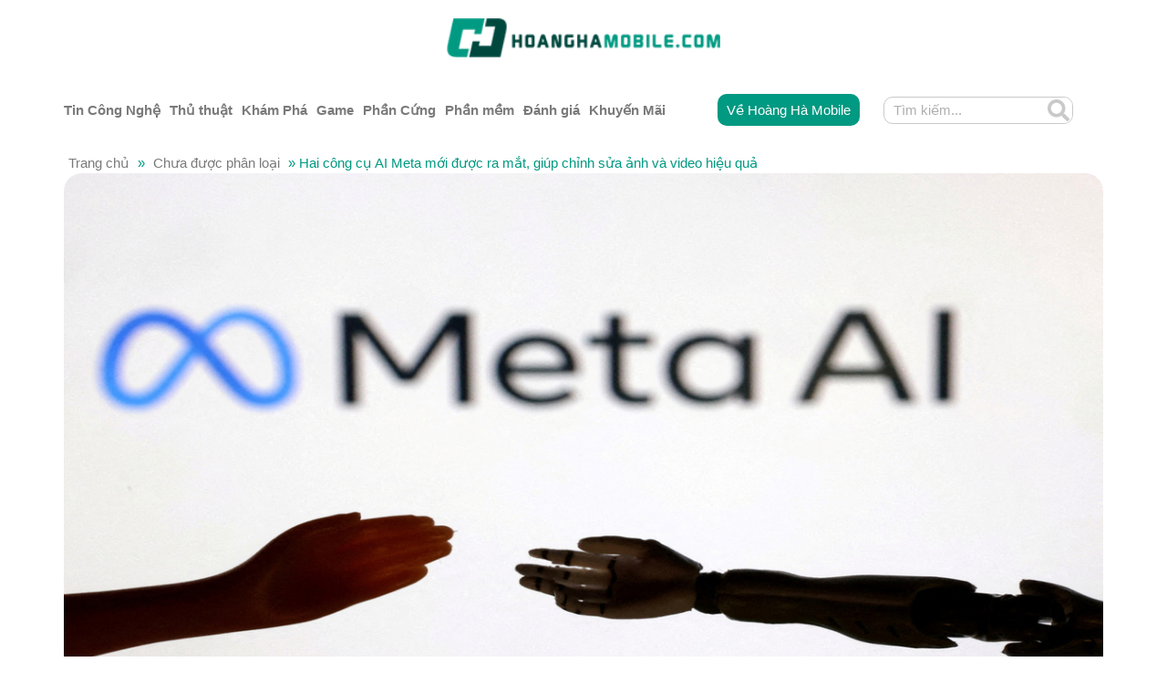

--- FILE ---
content_type: text/html; charset=UTF-8
request_url: https://hoanghamobile.com/tin-tuc/ai-meta/
body_size: 46736
content:
<!doctype html><html lang="vi"><head><script data-no-optimize="1">var litespeed_docref=sessionStorage.getItem("litespeed_docref");litespeed_docref&&(Object.defineProperty(document,"referrer",{get:function(){return litespeed_docref}}),sessionStorage.removeItem("litespeed_docref"));</script> <meta charset="UTF-8"><link data-optimized="2" rel="stylesheet" href="https://hoanghamobile.com/tin-tuc/wp-content/litespeed/css/08825491ff5ae565bd893346e782bf75.css?ver=88825" /><meta name="viewport" content="width=device-width, initial-scale=1"><link rel="profile" href="https://gmpg.org/xfn/11"><meta name='robots' content='index, follow, max-image-preview:large, max-snippet:-1, max-video-preview:-1' /><style>img:is([sizes="auto" i], [sizes^="auto," i]) { contain-intrinsic-size: 3000px 1500px }</style><title>AI Meta ra mắt hai công cụ chỉnh sửa hình ảnh và video</title><meta name="description" content="Mới đây, Meta đã cho ra mắt hai công cụ chỉnh sửa hình ảnh và video được hỗ trợ bởi AI Meta. Cùng khám phá nhé!" /><link rel="canonical" href="https://hoanghamobile.com/tin-tuc/ai-meta/" /><meta property="og:locale" content="vi_VN" /><meta property="og:type" content="article" /><meta property="og:title" content="Hai công cụ AI Meta mới được ra mắt, giúp chỉnh sửa ảnh và video hiệu quả" /><meta property="og:description" content="Mới đây, Meta đã cho ra mắt hai công cụ chỉnh sửa hình ảnh và video được hỗ trợ bởi AI Meta. Cùng khám phá nhé!" /><meta property="og:url" content="https://hoanghamobile.com/tin-tuc/ai-meta/" /><meta property="og:site_name" content="Tin tức công nghệ - HoangHaMobile" /><meta property="article:publisher" content="https://www.facebook.com/hoanghamobilecom" /><meta property="article:published_time" content="2023-11-21T03:43:26+00:00" /><meta property="og:image" content="https://hoanghamobile.com/tin-tuc/wp-content/uploads/2023/11/CDWGB2QAGNNA5IQK7OFUGQOMBE-1.jpeg" /><meta property="og:image:width" content="1200" /><meta property="og:image:height" content="628" /><meta property="og:image:type" content="image/jpeg" /><meta name="author" content="Nguyen Phan Gia Khanh" /><meta name="twitter:card" content="summary_large_image" /><meta name="twitter:label1" content="Được viết bởi" /><meta name="twitter:data1" content="Nguyen Phan Gia Khanh" /><meta name="twitter:label2" content="Ước tính thời gian đọc" /><meta name="twitter:data2" content="6 phút" /> <script type="application/ld+json" class="yoast-schema-graph">{"@context":"https://schema.org","@graph":[{"@type":"Article","@id":"https://hoanghamobile.com/tin-tuc/ai-meta/#article","isPartOf":{"@id":"https://hoanghamobile.com/tin-tuc/ai-meta/"},"author":{"name":"Nguyen Phan Gia Khanh","@id":"https://hoanghamobile.com/tin-tuc/#/schema/person/fdeb0a5333c1aa7e19e529b29d47a742"},"headline":"Hai công cụ AI Meta mới được ra mắt, giúp chỉnh sửa ảnh và video hiệu quả","datePublished":"2023-11-21T03:43:26+00:00","dateModified":"2023-11-21T03:43:26+00:00","mainEntityOfPage":{"@id":"https://hoanghamobile.com/tin-tuc/ai-meta/"},"wordCount":1383,"commentCount":0,"publisher":{"@id":"https://hoanghamobile.com/tin-tuc/#organization"},"image":{"@id":"https://hoanghamobile.com/tin-tuc/ai-meta/#primaryimage"},"thumbnailUrl":"https://hoanghamobile.com/tin-tuc/wp-content/uploads/2023/11/CDWGB2QAGNNA5IQK7OFUGQOMBE-1.jpeg","articleSection":["Chưa được phân loại","Tin Công Nghệ","Tin tức công nghệ"],"inLanguage":"vi","potentialAction":[{"@type":"CommentAction","name":"Comment","target":["https://hoanghamobile.com/tin-tuc/ai-meta/#respond"]}],"copyrightYear":"2023","copyrightHolder":{"@id":"https://hoanghamobile.com/tin-tuc/#organization"}},{"@type":"WebPage","@id":"https://hoanghamobile.com/tin-tuc/ai-meta/","url":"https://hoanghamobile.com/tin-tuc/ai-meta/","name":"AI Meta ra mắt hai công cụ chỉnh sửa hình ảnh và video","isPartOf":{"@id":"https://hoanghamobile.com/tin-tuc/#website"},"primaryImageOfPage":{"@id":"https://hoanghamobile.com/tin-tuc/ai-meta/#primaryimage"},"image":{"@id":"https://hoanghamobile.com/tin-tuc/ai-meta/#primaryimage"},"thumbnailUrl":"https://hoanghamobile.com/tin-tuc/wp-content/uploads/2023/11/CDWGB2QAGNNA5IQK7OFUGQOMBE-1.jpeg","datePublished":"2023-11-21T03:43:26+00:00","dateModified":"2023-11-21T03:43:26+00:00","description":"Mới đây, Meta đã cho ra mắt hai công cụ chỉnh sửa hình ảnh và video được hỗ trợ bởi AI Meta. Cùng khám phá nhé!","breadcrumb":{"@id":"https://hoanghamobile.com/tin-tuc/ai-meta/#breadcrumb"},"inLanguage":"vi","potentialAction":[{"@type":"ReadAction","target":["https://hoanghamobile.com/tin-tuc/ai-meta/"]}]},{"@type":"ImageObject","inLanguage":"vi","@id":"https://hoanghamobile.com/tin-tuc/ai-meta/#primaryimage","url":"https://hoanghamobile.com/tin-tuc/wp-content/uploads/2023/11/CDWGB2QAGNNA5IQK7OFUGQOMBE-1.jpeg","contentUrl":"https://hoanghamobile.com/tin-tuc/wp-content/uploads/2023/11/CDWGB2QAGNNA5IQK7OFUGQOMBE-1.jpeg","width":1200,"height":628,"caption":"ai-meta"},{"@type":"BreadcrumbList","@id":"https://hoanghamobile.com/tin-tuc/ai-meta/#breadcrumb","itemListElement":[{"@type":"ListItem","position":1,"name":"Trang chủ","item":"https://hoanghamobile.com/tin-tuc/"},{"@type":"ListItem","position":2,"name":"Chưa được phân loại","item":"https://hoanghamobile.com/tin-tuc/category/khong-phan-loai/"},{"@type":"ListItem","position":3,"name":"Hai công cụ AI Meta mới được ra mắt, giúp chỉnh sửa ảnh và video hiệu quả"}]},{"@type":"WebSite","@id":"https://hoanghamobile.com/tin-tuc/#website","url":"https://hoanghamobile.com/tin-tuc/","name":"Tin tức công nghệ - HoangHaMobile","description":"","publisher":{"@id":"https://hoanghamobile.com/tin-tuc/#organization"},"potentialAction":[{"@type":"SearchAction","target":{"@type":"EntryPoint","urlTemplate":"https://hoanghamobile.com/tin-tuc/?s={search_term_string}"},"query-input":{"@type":"PropertyValueSpecification","valueRequired":true,"valueName":"search_term_string"}}],"inLanguage":"vi"},{"@type":"Organization","@id":"https://hoanghamobile.com/tin-tuc/#organization","name":"Tin tức công nghệ - HoangHaMobile","url":"https://hoanghamobile.com/tin-tuc/","logo":{"@type":"ImageObject","inLanguage":"vi","@id":"https://hoanghamobile.com/tin-tuc/#/schema/logo/image/","url":"https://hoanghamobile.com/tin-tuc/wp-content/uploads/2021/12/logo-text.png","contentUrl":"https://hoanghamobile.com/tin-tuc/wp-content/uploads/2021/12/logo-text.png","width":256,"height":37,"caption":"Tin tức công nghệ - HoangHaMobile"},"image":{"@id":"https://hoanghamobile.com/tin-tuc/#/schema/logo/image/"},"sameAs":["https://www.facebook.com/hoanghamobilecom"]},{"@type":"Person","@id":"https://hoanghamobile.com/tin-tuc/#/schema/person/fdeb0a5333c1aa7e19e529b29d47a742","name":"Nguyen Phan Gia Khanh","image":{"@type":"ImageObject","inLanguage":"vi","@id":"https://hoanghamobile.com/tin-tuc/#/schema/person/image/","url":"https://hoanghamobile.com/tin-tuc/wp-content/litespeed/avatar/70de41db54c9fdec830e4f8601989236.jpg?ver=1768818077","contentUrl":"https://hoanghamobile.com/tin-tuc/wp-content/litespeed/avatar/70de41db54c9fdec830e4f8601989236.jpg?ver=1768818077","caption":"Nguyen Phan Gia Khanh"},"url":"https://hoanghamobile.com/tin-tuc/author/gia-khanh/"}]}</script> <link rel="alternate" type="application/rss+xml" title="Dòng thông tin Tin tức công nghệ - HoangHaMobile &raquo;" href="https://hoanghamobile.com/tin-tuc/feed/" /><link rel="alternate" type="application/rss+xml" title="Tin tức công nghệ - HoangHaMobile &raquo; Dòng bình luận" href="https://hoanghamobile.com/tin-tuc/comments/feed/" /><link rel="alternate" type="application/rss+xml" title="Tin tức công nghệ - HoangHaMobile &raquo; Hai công cụ AI Meta mới được ra mắt, giúp chỉnh sửa ảnh và video hiệu quả Dòng bình luận" href="https://hoanghamobile.com/tin-tuc/ai-meta/feed/" /><style id='classic-theme-styles-inline-css'>/*! This file is auto-generated */
.wp-block-button__link{color:#fff;background-color:#32373c;border-radius:9999px;box-shadow:none;text-decoration:none;padding:calc(.667em + 2px) calc(1.333em + 2px);font-size:1.125em}.wp-block-file__button{background:#32373c;color:#fff;text-decoration:none}</style><style id='global-styles-inline-css'>:root{--wp--preset--aspect-ratio--square: 1;--wp--preset--aspect-ratio--4-3: 4/3;--wp--preset--aspect-ratio--3-4: 3/4;--wp--preset--aspect-ratio--3-2: 3/2;--wp--preset--aspect-ratio--2-3: 2/3;--wp--preset--aspect-ratio--16-9: 16/9;--wp--preset--aspect-ratio--9-16: 9/16;--wp--preset--color--black: #000000;--wp--preset--color--cyan-bluish-gray: #abb8c3;--wp--preset--color--white: #ffffff;--wp--preset--color--pale-pink: #f78da7;--wp--preset--color--vivid-red: #cf2e2e;--wp--preset--color--luminous-vivid-orange: #ff6900;--wp--preset--color--luminous-vivid-amber: #fcb900;--wp--preset--color--light-green-cyan: #7bdcb5;--wp--preset--color--vivid-green-cyan: #00d084;--wp--preset--color--pale-cyan-blue: #8ed1fc;--wp--preset--color--vivid-cyan-blue: #0693e3;--wp--preset--color--vivid-purple: #9b51e0;--wp--preset--gradient--vivid-cyan-blue-to-vivid-purple: linear-gradient(135deg,rgba(6,147,227,1) 0%,rgb(155,81,224) 100%);--wp--preset--gradient--light-green-cyan-to-vivid-green-cyan: linear-gradient(135deg,rgb(122,220,180) 0%,rgb(0,208,130) 100%);--wp--preset--gradient--luminous-vivid-amber-to-luminous-vivid-orange: linear-gradient(135deg,rgba(252,185,0,1) 0%,rgba(255,105,0,1) 100%);--wp--preset--gradient--luminous-vivid-orange-to-vivid-red: linear-gradient(135deg,rgba(255,105,0,1) 0%,rgb(207,46,46) 100%);--wp--preset--gradient--very-light-gray-to-cyan-bluish-gray: linear-gradient(135deg,rgb(238,238,238) 0%,rgb(169,184,195) 100%);--wp--preset--gradient--cool-to-warm-spectrum: linear-gradient(135deg,rgb(74,234,220) 0%,rgb(151,120,209) 20%,rgb(207,42,186) 40%,rgb(238,44,130) 60%,rgb(251,105,98) 80%,rgb(254,248,76) 100%);--wp--preset--gradient--blush-light-purple: linear-gradient(135deg,rgb(255,206,236) 0%,rgb(152,150,240) 100%);--wp--preset--gradient--blush-bordeaux: linear-gradient(135deg,rgb(254,205,165) 0%,rgb(254,45,45) 50%,rgb(107,0,62) 100%);--wp--preset--gradient--luminous-dusk: linear-gradient(135deg,rgb(255,203,112) 0%,rgb(199,81,192) 50%,rgb(65,88,208) 100%);--wp--preset--gradient--pale-ocean: linear-gradient(135deg,rgb(255,245,203) 0%,rgb(182,227,212) 50%,rgb(51,167,181) 100%);--wp--preset--gradient--electric-grass: linear-gradient(135deg,rgb(202,248,128) 0%,rgb(113,206,126) 100%);--wp--preset--gradient--midnight: linear-gradient(135deg,rgb(2,3,129) 0%,rgb(40,116,252) 100%);--wp--preset--font-size--small: 13px;--wp--preset--font-size--medium: 20px;--wp--preset--font-size--large: 36px;--wp--preset--font-size--x-large: 42px;--wp--preset--spacing--20: 0.44rem;--wp--preset--spacing--30: 0.67rem;--wp--preset--spacing--40: 1rem;--wp--preset--spacing--50: 1.5rem;--wp--preset--spacing--60: 2.25rem;--wp--preset--spacing--70: 3.38rem;--wp--preset--spacing--80: 5.06rem;--wp--preset--shadow--natural: 6px 6px 9px rgba(0, 0, 0, 0.2);--wp--preset--shadow--deep: 12px 12px 50px rgba(0, 0, 0, 0.4);--wp--preset--shadow--sharp: 6px 6px 0px rgba(0, 0, 0, 0.2);--wp--preset--shadow--outlined: 6px 6px 0px -3px rgba(255, 255, 255, 1), 6px 6px rgba(0, 0, 0, 1);--wp--preset--shadow--crisp: 6px 6px 0px rgba(0, 0, 0, 1);}:where(.is-layout-flex){gap: 0.5em;}:where(.is-layout-grid){gap: 0.5em;}body .is-layout-flex{display: flex;}.is-layout-flex{flex-wrap: wrap;align-items: center;}.is-layout-flex > :is(*, div){margin: 0;}body .is-layout-grid{display: grid;}.is-layout-grid > :is(*, div){margin: 0;}:where(.wp-block-columns.is-layout-flex){gap: 2em;}:where(.wp-block-columns.is-layout-grid){gap: 2em;}:where(.wp-block-post-template.is-layout-flex){gap: 1.25em;}:where(.wp-block-post-template.is-layout-grid){gap: 1.25em;}.has-black-color{color: var(--wp--preset--color--black) !important;}.has-cyan-bluish-gray-color{color: var(--wp--preset--color--cyan-bluish-gray) !important;}.has-white-color{color: var(--wp--preset--color--white) !important;}.has-pale-pink-color{color: var(--wp--preset--color--pale-pink) !important;}.has-vivid-red-color{color: var(--wp--preset--color--vivid-red) !important;}.has-luminous-vivid-orange-color{color: var(--wp--preset--color--luminous-vivid-orange) !important;}.has-luminous-vivid-amber-color{color: var(--wp--preset--color--luminous-vivid-amber) !important;}.has-light-green-cyan-color{color: var(--wp--preset--color--light-green-cyan) !important;}.has-vivid-green-cyan-color{color: var(--wp--preset--color--vivid-green-cyan) !important;}.has-pale-cyan-blue-color{color: var(--wp--preset--color--pale-cyan-blue) !important;}.has-vivid-cyan-blue-color{color: var(--wp--preset--color--vivid-cyan-blue) !important;}.has-vivid-purple-color{color: var(--wp--preset--color--vivid-purple) !important;}.has-black-background-color{background-color: var(--wp--preset--color--black) !important;}.has-cyan-bluish-gray-background-color{background-color: var(--wp--preset--color--cyan-bluish-gray) !important;}.has-white-background-color{background-color: var(--wp--preset--color--white) !important;}.has-pale-pink-background-color{background-color: var(--wp--preset--color--pale-pink) !important;}.has-vivid-red-background-color{background-color: var(--wp--preset--color--vivid-red) !important;}.has-luminous-vivid-orange-background-color{background-color: var(--wp--preset--color--luminous-vivid-orange) !important;}.has-luminous-vivid-amber-background-color{background-color: var(--wp--preset--color--luminous-vivid-amber) !important;}.has-light-green-cyan-background-color{background-color: var(--wp--preset--color--light-green-cyan) !important;}.has-vivid-green-cyan-background-color{background-color: var(--wp--preset--color--vivid-green-cyan) !important;}.has-pale-cyan-blue-background-color{background-color: var(--wp--preset--color--pale-cyan-blue) !important;}.has-vivid-cyan-blue-background-color{background-color: var(--wp--preset--color--vivid-cyan-blue) !important;}.has-vivid-purple-background-color{background-color: var(--wp--preset--color--vivid-purple) !important;}.has-black-border-color{border-color: var(--wp--preset--color--black) !important;}.has-cyan-bluish-gray-border-color{border-color: var(--wp--preset--color--cyan-bluish-gray) !important;}.has-white-border-color{border-color: var(--wp--preset--color--white) !important;}.has-pale-pink-border-color{border-color: var(--wp--preset--color--pale-pink) !important;}.has-vivid-red-border-color{border-color: var(--wp--preset--color--vivid-red) !important;}.has-luminous-vivid-orange-border-color{border-color: var(--wp--preset--color--luminous-vivid-orange) !important;}.has-luminous-vivid-amber-border-color{border-color: var(--wp--preset--color--luminous-vivid-amber) !important;}.has-light-green-cyan-border-color{border-color: var(--wp--preset--color--light-green-cyan) !important;}.has-vivid-green-cyan-border-color{border-color: var(--wp--preset--color--vivid-green-cyan) !important;}.has-pale-cyan-blue-border-color{border-color: var(--wp--preset--color--pale-cyan-blue) !important;}.has-vivid-cyan-blue-border-color{border-color: var(--wp--preset--color--vivid-cyan-blue) !important;}.has-vivid-purple-border-color{border-color: var(--wp--preset--color--vivid-purple) !important;}.has-vivid-cyan-blue-to-vivid-purple-gradient-background{background: var(--wp--preset--gradient--vivid-cyan-blue-to-vivid-purple) !important;}.has-light-green-cyan-to-vivid-green-cyan-gradient-background{background: var(--wp--preset--gradient--light-green-cyan-to-vivid-green-cyan) !important;}.has-luminous-vivid-amber-to-luminous-vivid-orange-gradient-background{background: var(--wp--preset--gradient--luminous-vivid-amber-to-luminous-vivid-orange) !important;}.has-luminous-vivid-orange-to-vivid-red-gradient-background{background: var(--wp--preset--gradient--luminous-vivid-orange-to-vivid-red) !important;}.has-very-light-gray-to-cyan-bluish-gray-gradient-background{background: var(--wp--preset--gradient--very-light-gray-to-cyan-bluish-gray) !important;}.has-cool-to-warm-spectrum-gradient-background{background: var(--wp--preset--gradient--cool-to-warm-spectrum) !important;}.has-blush-light-purple-gradient-background{background: var(--wp--preset--gradient--blush-light-purple) !important;}.has-blush-bordeaux-gradient-background{background: var(--wp--preset--gradient--blush-bordeaux) !important;}.has-luminous-dusk-gradient-background{background: var(--wp--preset--gradient--luminous-dusk) !important;}.has-pale-ocean-gradient-background{background: var(--wp--preset--gradient--pale-ocean) !important;}.has-electric-grass-gradient-background{background: var(--wp--preset--gradient--electric-grass) !important;}.has-midnight-gradient-background{background: var(--wp--preset--gradient--midnight) !important;}.has-small-font-size{font-size: var(--wp--preset--font-size--small) !important;}.has-medium-font-size{font-size: var(--wp--preset--font-size--medium) !important;}.has-large-font-size{font-size: var(--wp--preset--font-size--large) !important;}.has-x-large-font-size{font-size: var(--wp--preset--font-size--x-large) !important;}
:where(.wp-block-post-template.is-layout-flex){gap: 1.25em;}:where(.wp-block-post-template.is-layout-grid){gap: 1.25em;}
:where(.wp-block-columns.is-layout-flex){gap: 2em;}:where(.wp-block-columns.is-layout-grid){gap: 2em;}
:root :where(.wp-block-pullquote){font-size: 1.5em;line-height: 1.6;}</style><link rel="preconnect" href="https://fonts.gstatic.com/" crossorigin><script type="litespeed/javascript" data-src="https://hoanghamobile.com/tin-tuc/wp-includes/js/jquery/jquery.min.js" id="jquery-core-js"></script> <link rel="https://api.w.org/" href="https://hoanghamobile.com/tin-tuc/wp-json/" /><link rel="alternate" title="JSON" type="application/json" href="https://hoanghamobile.com/tin-tuc/wp-json/wp/v2/posts/287242" /><link rel="EditURI" type="application/rsd+xml" title="RSD" href="https://hoanghamobile.com/tin-tuc/xmlrpc.php?rsd" /><meta name="generator" content="WordPress 6.7.1" /><link rel='shortlink' href='https://hoanghamobile.com/tin-tuc/?p=287242' /><link rel="alternate" title="oNhúng (JSON)" type="application/json+oembed" href="https://hoanghamobile.com/tin-tuc/wp-json/oembed/1.0/embed?url=https%3A%2F%2Fhoanghamobile.com%2Ftin-tuc%2Fai-meta%2F" /><link rel="alternate" title="oNhúng (XML)" type="text/xml+oembed" href="https://hoanghamobile.com/tin-tuc/wp-json/oembed/1.0/embed?url=https%3A%2F%2Fhoanghamobile.com%2Ftin-tuc%2Fai-meta%2F&#038;format=xml" /><meta name="generator" content="Elementor 3.26.4; features: e_font_icon_svg, additional_custom_breakpoints, e_element_cache; settings: css_print_method-external, google_font-enabled, font_display-auto">
 <script type="litespeed/javascript">(function(w,d,s,l,i){w[l]=w[l]||[];w[l].push({'gtm.start':new Date().getTime(),event:'gtm.js'});var f=d.getElementsByTagName(s)[0],j=d.createElement(s),dl=l!='dataLayer'?'&l='+l:'';j.async=!0;j.src='https://www.googletagmanager.com/gtm.js?id='+i+dl;f.parentNode.insertBefore(j,f)})(window,document,'script','dataLayer','GTM-5QM3X2')</script>  <script type="litespeed/javascript" data-src="https://hoanghamobilevn.api.useinsider.com/ins.js?id=10005327"></script> <style>.e-con.e-parent:nth-of-type(n+4):not(.e-lazyloaded):not(.e-no-lazyload),
				.e-con.e-parent:nth-of-type(n+4):not(.e-lazyloaded):not(.e-no-lazyload) * {
					background-image: none !important;
				}
				@media screen and (max-height: 1024px) {
					.e-con.e-parent:nth-of-type(n+3):not(.e-lazyloaded):not(.e-no-lazyload),
					.e-con.e-parent:nth-of-type(n+3):not(.e-lazyloaded):not(.e-no-lazyload) * {
						background-image: none !important;
					}
				}
				@media screen and (max-height: 640px) {
					.e-con.e-parent:nth-of-type(n+2):not(.e-lazyloaded):not(.e-no-lazyload),
					.e-con.e-parent:nth-of-type(n+2):not(.e-lazyloaded):not(.e-no-lazyload) * {
						background-image: none !important;
					}
				}</style></head><body class="post-template-default single single-post postid-287242 single-format-standard wp-custom-logo elementor-default elementor-template-full-width elementor-kit-148447 elementor-page-224495"><noscript><iframe data-lazyloaded="1" src="about:blank" data-litespeed-src="https://www.googletagmanager.com/ns.html?id=GTM-5QM3X2"
height="0" width="0" style="display:none;visibility:hidden"></iframe></noscript><a class="skip-link screen-reader-text" href="#content">Skip to content</a><div data-elementor-type="header" data-elementor-id="224387" class="elementor elementor-224387 elementor-location-header" data-elementor-post-type="elementor_library"><div class="elementor-element elementor-element-c5c05c1 e-flex e-con-boxed e-con e-parent" data-id="c5c05c1" data-element_type="container"><div class="e-con-inner"><div class="elementor-element elementor-element-0e2c4bc elementor-widget-mobile__width-initial elementor-widget elementor-widget-theme-site-logo elementor-widget-image" data-id="0e2c4bc" data-element_type="widget" data-widget_type="theme-site-logo.default"><div class="elementor-widget-container">
<a href="https://hoanghamobile.com/tin-tuc">
<img data-lazyloaded="1" src="[data-uri]" loading="lazy" width="256" height="37" data-src="https://hoanghamobile.com/tin-tuc/wp-content/uploads/2021/12/logo-text.png" class="attachment-full size-full wp-image-373960" alt="" />				</a></div></div><div class="elementor-element elementor-element-31c08a1 elementor-hidden-desktop elementor-widget elementor-widget-dce-animatedoffcanvasmenu" data-id="31c08a1" data-element_type="widget" data-settings="{&quot;animatedoffcanvasmenu_rate&quot;:{&quot;unit&quot;:&quot;%&quot;,&quot;size&quot;:80,&quot;sizes&quot;:[]},&quot;aocm_position_mobile&quot;:&quot;left&quot;,&quot;time_side_background_opening&quot;:{&quot;unit&quot;:&quot;ms&quot;,&quot;size&quot;:0,&quot;sizes&quot;:[]},&quot;time_menu_pane_opening&quot;:{&quot;unit&quot;:&quot;ms&quot;,&quot;size&quot;:300,&quot;sizes&quot;:[]},&quot;time_menu_list_opening&quot;:{&quot;unit&quot;:&quot;ms&quot;,&quot;size&quot;:0,&quot;sizes&quot;:[]},&quot;time_menu_list_stagger&quot;:{&quot;unit&quot;:&quot;ms&quot;,&quot;size&quot;:0,&quot;sizes&quot;:[]},&quot;animatedoffcanvasmenu_rate_mobile&quot;:{&quot;unit&quot;:&quot;px&quot;,&quot;size&quot;:80,&quot;sizes&quot;:[]},&quot;aocm_position&quot;:&quot;right&quot;,&quot;side_background&quot;:&quot;show&quot;,&quot;animatedoffcanvasmenu_rate_tablet&quot;:{&quot;unit&quot;:&quot;px&quot;,&quot;size&quot;:&quot;&quot;,&quot;sizes&quot;:[]},&quot;hover_timingFunction&quot;:&quot;ease-in-out&quot;}" data-widget_type="dce-animatedoffcanvasmenu.default"><div class="elementor-widget-container"><div class="dce-menu-aocm-strip"><div class="dce-button-wrapper"><div class="dce-button-hamburger"><svg version="2" id="dce_hamburger" class="barsround" xmlns="http://www.w3.org/2000/svg" xmlns="http://www.w3.org/2000/svg" viewBox="0 0 80 80" preserveAspectRatio="xMidYMin slice"><g><line x1="10" y1="20" x2="70" y2="20" stroke-linecap="round"/></g>
<g><line x1="10" y1="40" x2="70" y2="40" stroke-linecap="round"/></g>
<g><line x1="10" y1="60" x2="70" y2="60" stroke-linecap="round"/></g>
</svg></div></div></div><div id="animatedoffcanvasmenu-31c08a1" class="dce-menu-aocm-wrap animatedoffcanvasmenu"><div class="dce-bg"></div><div class="dce-nav"><div class="dce-menu-aocm"><div class="dce-close close-hidden close-x" aria-label="Close">
<span class="dce-quit-ics"></span></div><div class="dce-nav-menu"><div class="dce-template-before"><div data-elementor-type="section" data-elementor-id="224413" class="elementor elementor-224413 dce-elementor-rendering-id-1 elementor-location-header" data-elementor-post-type="elementor_library"><div class="elementor-element elementor-element-7277d1b e-flex e-con-boxed e-con e-parent" data-id="7277d1b" data-element_type="container"><div class="e-con-inner"><div class="elementor-element elementor-element-32a597c elementor-search-form--skin-classic elementor-search-form--button-type-icon elementor-search-form--icon-search elementor-widget elementor-widget-search-form" data-id="32a597c" data-element_type="widget" data-settings="{&quot;skin&quot;:&quot;classic&quot;}" data-widget_type="search-form.default"><div class="elementor-widget-container">
<search role="search"><form class="elementor-search-form" action="https://hoanghamobile.com/tin-tuc" method="get"><div class="elementor-search-form__container">
<label class="elementor-screen-only" for="elementor-search-form-32a597c">Tìm kiếm</label>
<input id="elementor-search-form-32a597c" placeholder="Tìm kiếm..." class="elementor-search-form__input" type="search" name="s" value="">
<button class="elementor-search-form__submit" type="submit" aria-label="Tìm kiếm"><div class="e-font-icon-svg-container"><svg class="fa fa-search e-font-icon-svg e-fas-search" viewBox="0 0 512 512" xmlns="http://www.w3.org/2000/svg"><path d="M505 442.7L405.3 343c-4.5-4.5-10.6-7-17-7H372c27.6-35.3 44-79.7 44-128C416 93.1 322.9 0 208 0S0 93.1 0 208s93.1 208 208 208c48.3 0 92.7-16.4 128-44v16.3c0 6.4 2.5 12.5 7 17l99.7 99.7c9.4 9.4 24.6 9.4 33.9 0l28.3-28.3c9.4-9.4 9.4-24.6.1-34zM208 336c-70.7 0-128-57.2-128-128 0-70.7 57.2-128 128-128 70.7 0 128 57.2 128 128 0 70.7-57.2 128-128 128z"></path></svg></div>													</button></div></form>
</search></div></div></div></div></div></div><div class="menu-mainmenu-container"><ul id="dce-ul-menu" class="menu"><li id="menu-item-5210" class="menu-item menu-item-type-taxonomy menu-item-object-category current-post-ancestor current-menu-parent current-post-parent menu-item-5210"><span class="menu-item-wrap"><a href="https://hoanghamobile.com/tin-tuc/category/tin-cong-nghe/">Tin Công Nghệ</a></span></li><li id="menu-item-5207" class="menu-item menu-item-type-taxonomy menu-item-object-category menu-item-5207"><span class="menu-item-wrap"><a href="https://hoanghamobile.com/tin-tuc/category/thu-thuat/">Thủ thuật</a></span></li><li id="menu-item-23257" class="menu-item menu-item-type-taxonomy menu-item-object-category menu-item-23257"><span class="menu-item-wrap"><a href="https://hoanghamobile.com/tin-tuc/category/kham-pha/">Khám Phá</a></span></li><li id="menu-item-224398" class="menu-item menu-item-type-taxonomy menu-item-object-category menu-item-224398"><span class="menu-item-wrap"><a href="https://hoanghamobile.com/tin-tuc/category/game/">Game</a></span></li><li id="menu-item-227419" class="menu-item menu-item-type-taxonomy menu-item-object-category menu-item-227419"><span class="menu-item-wrap"><a href="https://hoanghamobile.com/tin-tuc/category/phan-cung/">Phần Cứng</a></span></li><li id="menu-item-227420" class="menu-item menu-item-type-taxonomy menu-item-object-category menu-item-227420"><span class="menu-item-wrap"><a href="https://hoanghamobile.com/tin-tuc/category/phan-mem/">Phần mềm</a></span></li><li id="menu-item-5201" class="menu-item menu-item-type-taxonomy menu-item-object-category menu-item-5201"><span class="menu-item-wrap"><a href="https://hoanghamobile.com/tin-tuc/category/danh-gia/">Đánh giá</a></span></li><li id="menu-item-5206" class="menu-item menu-item-type-taxonomy menu-item-object-category menu-item-5206"><span class="menu-item-wrap"><a href="https://hoanghamobile.com/tin-tuc/category/khuyen-mai/">Khuyến Mãi</a></span></li></ul></div></div></div></div></div></div></div></div></div><div class="elementor-element elementor-element-c3ea083 elementor-hidden-tablet elementor-hidden-mobile e-flex e-con-boxed e-con e-parent" data-id="c3ea083" data-element_type="container"><div class="e-con-inner"><div class="elementor-element elementor-element-df6deb5 e-con-full e-flex e-con e-child" data-id="df6deb5" data-element_type="container"><div class="elementor-element elementor-element-fa59fc6 elementor-nav-menu__align-start elementor-nav-menu--dropdown-none elementor-widget elementor-widget-nav-menu" data-id="fa59fc6" data-element_type="widget" data-settings="{&quot;submenu_icon&quot;:{&quot;value&quot;:&quot;&lt;i class=\&quot;\&quot;&gt;&lt;\/i&gt;&quot;,&quot;library&quot;:&quot;&quot;},&quot;layout&quot;:&quot;horizontal&quot;}" data-widget_type="nav-menu.default"><div class="elementor-widget-container"><nav aria-label="Menu" class="elementor-nav-menu--main elementor-nav-menu__container elementor-nav-menu--layout-horizontal e--pointer-underline e--animation-none"><ul id="menu-1-fa59fc6" class="elementor-nav-menu"><li class="menu-item menu-item-type-taxonomy menu-item-object-category current-post-ancestor current-menu-parent current-post-parent menu-item-has-children menu-item-5210"><a href="https://hoanghamobile.com/tin-tuc/category/tin-cong-nghe/" class="elementor-item">Tin Công Nghệ</a><ul class="sub-menu elementor-nav-menu--dropdown"><li class="menu-item menu-item-type-taxonomy menu-item-object-category menu-item-5211"><a href="https://hoanghamobile.com/tin-tuc/category/tin-cong-nghe/tin-hot/" class="elementor-sub-item">Tin hot</a></li><li class="menu-item menu-item-type-taxonomy menu-item-object-category current-post-ancestor current-menu-parent current-post-parent menu-item-5212"><a href="https://hoanghamobile.com/tin-tuc/category/tin-cong-nghe/tin-tuc-cong-nghe/" class="elementor-sub-item">Tin tức công nghệ</a></li></ul></li><li class="menu-item menu-item-type-taxonomy menu-item-object-category menu-item-has-children menu-item-5207"><a href="https://hoanghamobile.com/tin-tuc/category/thu-thuat/" class="elementor-item">Thủ thuật</a><ul class="sub-menu elementor-nav-menu--dropdown"><li class="menu-item menu-item-type-taxonomy menu-item-object-category menu-item-5208"><a href="https://hoanghamobile.com/tin-tuc/category/thu-thuat/thu-thuat-android/" class="elementor-sub-item">Thủ thuật Android</a></li><li class="menu-item menu-item-type-taxonomy menu-item-object-category menu-item-5209"><a href="https://hoanghamobile.com/tin-tuc/category/thu-thuat/thu-thuat-ios/" class="elementor-sub-item">Thủ thuật iOS</a></li></ul></li><li class="menu-item menu-item-type-taxonomy menu-item-object-category menu-item-23257"><a href="https://hoanghamobile.com/tin-tuc/category/kham-pha/" class="elementor-item">Khám Phá</a></li><li class="menu-item menu-item-type-taxonomy menu-item-object-category menu-item-224398"><a href="https://hoanghamobile.com/tin-tuc/category/game/" class="elementor-item">Game</a></li><li class="menu-item menu-item-type-taxonomy menu-item-object-category menu-item-227419"><a href="https://hoanghamobile.com/tin-tuc/category/phan-cung/" class="elementor-item">Phần Cứng</a></li><li class="menu-item menu-item-type-taxonomy menu-item-object-category menu-item-227420"><a href="https://hoanghamobile.com/tin-tuc/category/phan-mem/" class="elementor-item">Phần mềm</a></li><li class="menu-item menu-item-type-taxonomy menu-item-object-category menu-item-has-children menu-item-5201"><a href="https://hoanghamobile.com/tin-tuc/category/danh-gia/" class="elementor-item">Đánh giá</a><ul class="sub-menu elementor-nav-menu--dropdown"><li class="menu-item menu-item-type-taxonomy menu-item-object-category menu-item-5202"><a href="https://hoanghamobile.com/tin-tuc/category/danh-gia/danh-gia-dien-thoai/" class="elementor-sub-item">Đánh giá điện thoại</a></li><li class="menu-item menu-item-type-taxonomy menu-item-object-category menu-item-5203"><a href="https://hoanghamobile.com/tin-tuc/category/game/" class="elementor-sub-item">Game</a></li><li class="menu-item menu-item-type-taxonomy menu-item-object-category menu-item-5204"><a href="https://hoanghamobile.com/tin-tuc/category/danh-gia/danh-gia-may-tinh-bang/" class="elementor-sub-item">Đánh giá máy tính bảng</a></li><li class="menu-item menu-item-type-taxonomy menu-item-object-category menu-item-5205"><a href="https://hoanghamobile.com/tin-tuc/category/danh-gia/danh-gia-ung-dung/" class="elementor-sub-item">Đánh giá ứng dụng</a></li></ul></li><li class="menu-item menu-item-type-taxonomy menu-item-object-category menu-item-5206"><a href="https://hoanghamobile.com/tin-tuc/category/khuyen-mai/" class="elementor-item">Khuyến Mãi</a></li></ul></nav><nav class="elementor-nav-menu--dropdown elementor-nav-menu__container" aria-hidden="true"><ul id="menu-2-fa59fc6" class="elementor-nav-menu"><li class="menu-item menu-item-type-taxonomy menu-item-object-category current-post-ancestor current-menu-parent current-post-parent menu-item-has-children menu-item-5210"><a href="https://hoanghamobile.com/tin-tuc/category/tin-cong-nghe/" class="elementor-item" tabindex="-1">Tin Công Nghệ</a><ul class="sub-menu elementor-nav-menu--dropdown"><li class="menu-item menu-item-type-taxonomy menu-item-object-category menu-item-5211"><a href="https://hoanghamobile.com/tin-tuc/category/tin-cong-nghe/tin-hot/" class="elementor-sub-item" tabindex="-1">Tin hot</a></li><li class="menu-item menu-item-type-taxonomy menu-item-object-category current-post-ancestor current-menu-parent current-post-parent menu-item-5212"><a href="https://hoanghamobile.com/tin-tuc/category/tin-cong-nghe/tin-tuc-cong-nghe/" class="elementor-sub-item" tabindex="-1">Tin tức công nghệ</a></li></ul></li><li class="menu-item menu-item-type-taxonomy menu-item-object-category menu-item-has-children menu-item-5207"><a href="https://hoanghamobile.com/tin-tuc/category/thu-thuat/" class="elementor-item" tabindex="-1">Thủ thuật</a><ul class="sub-menu elementor-nav-menu--dropdown"><li class="menu-item menu-item-type-taxonomy menu-item-object-category menu-item-5208"><a href="https://hoanghamobile.com/tin-tuc/category/thu-thuat/thu-thuat-android/" class="elementor-sub-item" tabindex="-1">Thủ thuật Android</a></li><li class="menu-item menu-item-type-taxonomy menu-item-object-category menu-item-5209"><a href="https://hoanghamobile.com/tin-tuc/category/thu-thuat/thu-thuat-ios/" class="elementor-sub-item" tabindex="-1">Thủ thuật iOS</a></li></ul></li><li class="menu-item menu-item-type-taxonomy menu-item-object-category menu-item-23257"><a href="https://hoanghamobile.com/tin-tuc/category/kham-pha/" class="elementor-item" tabindex="-1">Khám Phá</a></li><li class="menu-item menu-item-type-taxonomy menu-item-object-category menu-item-224398"><a href="https://hoanghamobile.com/tin-tuc/category/game/" class="elementor-item" tabindex="-1">Game</a></li><li class="menu-item menu-item-type-taxonomy menu-item-object-category menu-item-227419"><a href="https://hoanghamobile.com/tin-tuc/category/phan-cung/" class="elementor-item" tabindex="-1">Phần Cứng</a></li><li class="menu-item menu-item-type-taxonomy menu-item-object-category menu-item-227420"><a href="https://hoanghamobile.com/tin-tuc/category/phan-mem/" class="elementor-item" tabindex="-1">Phần mềm</a></li><li class="menu-item menu-item-type-taxonomy menu-item-object-category menu-item-has-children menu-item-5201"><a href="https://hoanghamobile.com/tin-tuc/category/danh-gia/" class="elementor-item" tabindex="-1">Đánh giá</a><ul class="sub-menu elementor-nav-menu--dropdown"><li class="menu-item menu-item-type-taxonomy menu-item-object-category menu-item-5202"><a href="https://hoanghamobile.com/tin-tuc/category/danh-gia/danh-gia-dien-thoai/" class="elementor-sub-item" tabindex="-1">Đánh giá điện thoại</a></li><li class="menu-item menu-item-type-taxonomy menu-item-object-category menu-item-5203"><a href="https://hoanghamobile.com/tin-tuc/category/game/" class="elementor-sub-item" tabindex="-1">Game</a></li><li class="menu-item menu-item-type-taxonomy menu-item-object-category menu-item-5204"><a href="https://hoanghamobile.com/tin-tuc/category/danh-gia/danh-gia-may-tinh-bang/" class="elementor-sub-item" tabindex="-1">Đánh giá máy tính bảng</a></li><li class="menu-item menu-item-type-taxonomy menu-item-object-category menu-item-5205"><a href="https://hoanghamobile.com/tin-tuc/category/danh-gia/danh-gia-ung-dung/" class="elementor-sub-item" tabindex="-1">Đánh giá ứng dụng</a></li></ul></li><li class="menu-item menu-item-type-taxonomy menu-item-object-category menu-item-5206"><a href="https://hoanghamobile.com/tin-tuc/category/khuyen-mai/" class="elementor-item" tabindex="-1">Khuyến Mãi</a></li></ul></nav></div></div></div><div class="elementor-element elementor-element-b687dac e-con-full e-flex e-con e-child" data-id="b687dac" data-element_type="container"><div class="elementor-element elementor-element-85a3677 elementor-widget elementor-widget-button" data-id="85a3677" data-element_type="widget" data-widget_type="button.default"><div class="elementor-widget-container"><div class="elementor-button-wrapper">
<a class="elementor-button elementor-button-link elementor-size-sm" href="https://hoanghamobile.com/">
<span class="elementor-button-content-wrapper">
<span class="elementor-button-text">Về Hoàng Hà Mobile</span>
</span>
</a></div></div></div></div><div class="elementor-element elementor-element-aebccb8 e-con-full e-flex e-con e-child" data-id="aebccb8" data-element_type="container"><div class="elementor-element elementor-element-5ee5daf elementor-widget__width-initial elementor-search-form--skin-classic elementor-search-form--button-type-icon elementor-search-form--icon-search elementor-widget elementor-widget-search-form" data-id="5ee5daf" data-element_type="widget" data-settings="{&quot;skin&quot;:&quot;classic&quot;}" data-widget_type="search-form.default"><div class="elementor-widget-container">
<search role="search"><form class="elementor-search-form" action="https://hoanghamobile.com/tin-tuc" method="get"><div class="elementor-search-form__container">
<label class="elementor-screen-only" for="elementor-search-form-5ee5daf">Tìm kiếm</label>
<input id="elementor-search-form-5ee5daf" placeholder="Tìm kiếm..." class="elementor-search-form__input" type="search" name="s" value="">
<button class="elementor-search-form__submit" type="submit" aria-label="Tìm kiếm"><div class="e-font-icon-svg-container"><svg class="fa fa-search e-font-icon-svg e-fas-search" viewBox="0 0 512 512" xmlns="http://www.w3.org/2000/svg"><path d="M505 442.7L405.3 343c-4.5-4.5-10.6-7-17-7H372c27.6-35.3 44-79.7 44-128C416 93.1 322.9 0 208 0S0 93.1 0 208s93.1 208 208 208c48.3 0 92.7-16.4 128-44v16.3c0 6.4 2.5 12.5 7 17l99.7 99.7c9.4 9.4 24.6 9.4 33.9 0l28.3-28.3c9.4-9.4 9.4-24.6.1-34zM208 336c-70.7 0-128-57.2-128-128 0-70.7 57.2-128 128-128 70.7 0 128 57.2 128 128 0 70.7-57.2 128-128 128z"></path></svg></div>													</button></div></form>
</search></div></div></div></div></div></div><div data-elementor-type="single-post" data-elementor-id="224495" class="elementor elementor-224495 elementor-location-single post-287242 post type-post status-publish format-standard has-post-thumbnail hentry category-khong-phan-loai category-tin-cong-nghe category-tin-tuc-cong-nghe" data-elementor-post-type="elementor_library"><div class="elementor-element elementor-element-e60a608 e-flex e-con-boxed e-con e-parent" data-id="e60a608" data-element_type="container"><div class="e-con-inner"><div class="elementor-element elementor-element-73c5eab elementor-widget elementor-widget-breadcrumbs" data-id="73c5eab" data-element_type="widget" data-widget_type="breadcrumbs.default"><div class="elementor-widget-container"><p id="breadcrumbs"><span><span><a href="https://hoanghamobile.com/tin-tuc/">Trang chủ</a></span> » <span><a href="https://hoanghamobile.com/tin-tuc/category/khong-phan-loai/">Chưa được phân loại</a></span> » <span class="breadcrumb_last" aria-current="page">Hai công cụ AI Meta mới được ra mắt, giúp chỉnh sửa ảnh và video hiệu quả</span></span></p></div></div><div class="elementor-element elementor-element-bccf375 elementor-widget elementor-widget-theme-post-featured-image elementor-widget-image" data-id="bccf375" data-element_type="widget" data-widget_type="theme-post-featured-image.default"><div class="elementor-widget-container">
<img data-lazyloaded="1" src="[data-uri]" loading="lazy" width="1200" height="628" data-src="https://hoanghamobile.com/tin-tuc/wp-content/uploads/2023/11/CDWGB2QAGNNA5IQK7OFUGQOMBE-1.jpeg" class="attachment-full size-full wp-image-287267" alt="ai-meta" data-srcset="https://hoanghamobile.com/tin-tuc/wp-content/uploads/2023/11/CDWGB2QAGNNA5IQK7OFUGQOMBE-1.jpeg 1200w, https://hoanghamobile.com/tin-tuc/wp-content/uploads/2023/11/CDWGB2QAGNNA5IQK7OFUGQOMBE-1-300x157.jpeg 300w, https://hoanghamobile.com/tin-tuc/wp-content/uploads/2023/11/CDWGB2QAGNNA5IQK7OFUGQOMBE-1-1024x536.jpeg 1024w, https://hoanghamobile.com/tin-tuc/wp-content/uploads/2023/11/CDWGB2QAGNNA5IQK7OFUGQOMBE-1-768x402.jpeg 768w" data-sizes="(max-width: 1200px) 100vw, 1200px" /></div></div></div></div><div class="elementor-element elementor-element-ace30db e-flex e-con-boxed e-con e-parent" data-id="ace30db" data-element_type="container"><div class="e-con-inner"><div class="elementor-element elementor-element-1567864 e-con-full e-flex e-con e-child" data-id="1567864" data-element_type="container" id="post-container"><div class="elementor-element elementor-element-e5d010f elementor-widget elementor-widget-theme-post-title elementor-page-title elementor-widget-heading" data-id="e5d010f" data-element_type="widget" data-widget_type="theme-post-title.default"><div class="elementor-widget-container"><h1 class="elementor-heading-title elementor-size-default">Hai công cụ AI Meta mới được ra mắt, giúp chỉnh sửa ảnh và video hiệu quả</h1></div></div><div class="elementor-element elementor-element-74a8b36 elementor-widget elementor-widget-post-info" data-id="74a8b36" data-element_type="widget" data-widget_type="post-info.default"><div class="elementor-widget-container"><ul class="elementor-inline-items elementor-icon-list-items elementor-post-info"><li class="elementor-icon-list-item elementor-repeater-item-7bc658b elementor-inline-item" itemprop="author">
<a href="https://hoanghamobile.com/tin-tuc/author/gia-khanh/">
<span class="elementor-icon-list-icon">
<img data-lazyloaded="1" src="[data-uri]" width="96" height="96" class="elementor-avatar" data-src="https://hoanghamobile.com/tin-tuc/wp-content/litespeed/avatar/70de41db54c9fdec830e4f8601989236.jpg?ver=1768818077" alt="Picture of Nguyen Phan Gia Khanh" loading="lazy">
</span>
<span class="elementor-icon-list-text elementor-post-info__item elementor-post-info__item--type-author">
Nguyen Phan Gia Khanh					</span>
</a></li><li class="elementor-icon-list-item elementor-repeater-item-6abd45b elementor-inline-item" itemprop="datePublished">
<span class="elementor-icon-list-icon">
<svg aria-hidden="true" class="e-font-icon-svg e-far-calendar" viewBox="0 0 448 512" xmlns="http://www.w3.org/2000/svg"><path d="M400 64h-48V12c0-6.6-5.4-12-12-12h-40c-6.6 0-12 5.4-12 12v52H160V12c0-6.6-5.4-12-12-12h-40c-6.6 0-12 5.4-12 12v52H48C21.5 64 0 85.5 0 112v352c0 26.5 21.5 48 48 48h352c26.5 0 48-21.5 48-48V112c0-26.5-21.5-48-48-48zm-6 400H54c-3.3 0-6-2.7-6-6V160h352v298c0 3.3-2.7 6-6 6z"></path></svg>							</span>
<span class="elementor-icon-list-text elementor-post-info__item elementor-post-info__item--type-date">
<time>Tháng mười một 21, 2023</time>					</span></li></ul></div></div><div class="elementor-element elementor-element-43211ae elementor-toc--minimized-on-tablet elementor-widget elementor-widget-table-of-contents" data-id="43211ae" data-element_type="widget" data-settings="{&quot;exclude_headings_by_selector&quot;:[],&quot;container&quot;:&quot;#post-container&quot;,&quot;no_headings_message&quot;:&quot;No headings were found on this page.&quot;,&quot;headings_by_tags&quot;:[&quot;h2&quot;,&quot;h3&quot;,&quot;h4&quot;,&quot;h5&quot;,&quot;h6&quot;],&quot;marker_view&quot;:&quot;numbers&quot;,&quot;minimize_box&quot;:&quot;yes&quot;,&quot;minimized_on&quot;:&quot;tablet&quot;,&quot;hierarchical_view&quot;:&quot;yes&quot;,&quot;min_height&quot;:{&quot;unit&quot;:&quot;px&quot;,&quot;size&quot;:&quot;&quot;,&quot;sizes&quot;:[]},&quot;min_height_tablet&quot;:{&quot;unit&quot;:&quot;px&quot;,&quot;size&quot;:&quot;&quot;,&quot;sizes&quot;:[]},&quot;min_height_mobile&quot;:{&quot;unit&quot;:&quot;px&quot;,&quot;size&quot;:&quot;&quot;,&quot;sizes&quot;:[]}}" data-widget_type="table-of-contents.default"><div class="elementor-widget-container"><div class="elementor-toc__header"><h4 class="elementor-toc__header-title">
XEM NHANH</h4><div class="elementor-toc__toggle-button elementor-toc__toggle-button--expand" role="button" tabindex="0" aria-controls="elementor-toc__43211ae" aria-expanded="true" aria-label="Open table of contents"><svg aria-hidden="true" class="e-font-icon-svg e-fas-caret-down" viewBox="0 0 320 512" xmlns="http://www.w3.org/2000/svg"><path d="M31.3 192h257.3c17.8 0 26.7 21.5 14.1 34.1L174.1 354.8c-7.8 7.8-20.5 7.8-28.3 0L17.2 226.1C4.6 213.5 13.5 192 31.3 192z"></path></svg></div><div class="elementor-toc__toggle-button elementor-toc__toggle-button--collapse" role="button" tabindex="0" aria-controls="elementor-toc__43211ae" aria-expanded="true" aria-label="Close table of contents"><svg aria-hidden="true" class="e-font-icon-svg e-fas-caret-up" viewBox="0 0 320 512" xmlns="http://www.w3.org/2000/svg"><path d="M288.662 352H31.338c-17.818 0-26.741-21.543-14.142-34.142l128.662-128.662c7.81-7.81 20.474-7.81 28.284 0l128.662 128.662c12.6 12.599 3.676 34.142-14.142 34.142z"></path></svg></div></div><div id="elementor-toc__43211ae" class="elementor-toc__body"><div class="elementor-toc__spinner-container">
<svg class="elementor-toc__spinner eicon-animation-spin e-font-icon-svg e-eicon-loading" aria-hidden="true" viewBox="0 0 1000 1000" xmlns="http://www.w3.org/2000/svg"><path d="M500 975V858C696 858 858 696 858 500S696 142 500 142 142 304 142 500H25C25 237 238 25 500 25S975 237 975 500 763 975 500 975Z"></path></svg></div></div></div></div><div class="elementor-element elementor-element-5e8ba6c elementor-widget elementor-widget-theme-post-content" data-id="5e8ba6c" data-element_type="widget" data-widget_type="theme-post-content.default"><div class="elementor-widget-container"><p><span class="">Các công cụ chỉnh sửa hình ảnh AI đã bắt đầu trở nên rất tiên tiến. Ngay sau khi Adobe phát hành </span><span class="">Firefly cho Photoshop</span><span class="">, ngày càng có nhiều công cụ bắt đầu ra mắt. Để không thua kém bất kỳ đối thủ nào, Meta đã ra mắt hai công cụ chỉnh sửa video và hình ảnh mới với sự trợ giúp của AI Meta. Những công cụ hỗ trợ AI này sẽ có sẵn cho Instagram và Facebook. Và điều tuyệt vời nhất là chúng không bị giới hạn ở hình ảnh, nó cũng có thể cung cấp các hiệu ứng chỉnh sửa tuyệt vời cho video.</span></p><h2>Thông tin về hai công cụ chỉnh sửa mới của AI Meta</h2><p>Theo thông tin, Emu sẽ hỗ trợ cả hai công cụ chỉnh sửa hình ảnh và video mới. Đối với những người chưa biết, Emu là phần mềm trí tuệ nhân tạo được phát triển bởi Meta. Nó mang đến khả năng chỉnh sửa linh hoạt thông qua các hướng dẫn chi tiết. Dưới đây là thông tin tổng quan về cả hai công cụ:</p><h3>Emu Edit &#8211; AI Meta chỉnh sửa ảnh</h3><h4>Emu Edit có thể chỉnh sửa tự do</h4><p>Công cụ chỉnh sửa hình ảnh bằng AI đầu tiên mà Meta phát hành có tên là “Emu Edit”. Công cụ này cho phép chỉnh sửa xen kẽ các hình ảnh với kiểu nhập văn bản đơn giản. Và điều này nghe có vẻ quen thuộc với những người đã quen với Generative Fill của Photoshop. Nhưng có một điều khiến trình chỉnh sửa hình ảnh được hỗ trợ bởi AI Meta này trở nên nổi bật.</p><figure id="attachment_287265" aria-describedby="caption-attachment-287265" style="width: 800px" class="wp-caption aligncenter"><picture><source srcset="https://hoanghamobile.com/tin-tuc/wp-content/webp-express/webp-images/uploads/2023/11/Meta_Emu_hero.jpeg.webp 800w, https://hoanghamobile.com/tin-tuc/wp-content/webp-express/webp-images/uploads/2023/11/Meta_Emu_hero-300x200.jpeg.webp 300w, https://hoanghamobile.com/tin-tuc/wp-content/webp-express/webp-images/uploads/2023/11/Meta_Emu_hero-768x512.jpeg.webp 768w" sizes="(max-width: 800px) 100vw, 800px" type="image/webp"><img data-lazyloaded="1" src="[data-uri]" fetchpriority="high" fetchpriority="high" decoding="async" class="wp-image-287265 size-full webpexpress-processed" data-src="https://hoanghamobile.com/tin-tuc/wp-content/uploads/2023/11/Meta_Emu_hero.jpeg" alt="ai-meta-1" width="800" height="533" data-srcset="https://hoanghamobile.com/tin-tuc/wp-content/uploads/2023/11/Meta_Emu_hero.jpeg 800w, https://hoanghamobile.com/tin-tuc/wp-content/uploads/2023/11/Meta_Emu_hero-300x200.jpeg 300w, https://hoanghamobile.com/tin-tuc/wp-content/uploads/2023/11/Meta_Emu_hero-768x512.jpeg 768w" data-sizes="(max-width: 800px) 100vw, 800px"></picture><figcaption id="caption-attachment-287265" class="wp-caption-text">Emu Edit có thể chỉnh sửa tự do</figcaption></figure><p>&nbsp;</p><p>Generative fill của Photoshop yêu cầu người dùng chọn chi tiết cần xóa hoặc điền. Emu Edit không cần bất kỳ lựa chọn nào. Thay vào đó, người dùng có thể mô tả những gì họ muốn loại bỏ hoặc thêm vào hình ảnh. Sau đó công cụ chỉnh sửa hình ảnh AI Meta này sẽ thực hiện điều đó.</p><p>Ví dụ: người dùng có thể yêu cầu Emu Edit xóa người khỏi hình ảnh và công cụ chỉnh sửa hình ảnh AI sẽ hiểu yêu cầu đó. Meta cho biết, “Emu Edit có khả năng chỉnh sửa dạng tự do thông qua hướng dẫn.”</p><h4>AI Meta chỉnh sửa hình ảnh được huấn luyện bởi tập dữ liệu lớn</h4><p>Thêm vào đó, Meta còn giải thích rằng công cụ chỉnh sửa hình ảnh AI này có thể làm được rất nhiều điều. Nó có thể loại bỏ và thêm các biến đổi nền, màu sắc và hình học, v.v..</p><figure id="attachment_287777" aria-describedby="caption-attachment-287777" style="width: 800px" class="wp-caption aligncenter"><picture><source srcset="https://hoanghamobile.com/tin-tuc/wp-content/webp-express/webp-images/uploads/2023/11/meta-cm3leon-ai-generazione-immagini-1-1.jpg.webp 800w, https://hoanghamobile.com/tin-tuc/wp-content/webp-express/webp-images/uploads/2023/11/meta-cm3leon-ai-generazione-immagini-1-1-300x200.jpg.webp 300w, https://hoanghamobile.com/tin-tuc/wp-content/webp-express/webp-images/uploads/2023/11/meta-cm3leon-ai-generazione-immagini-1-1-768x512.jpg.webp 768w" sizes="(max-width: 800px) 100vw, 800px" type="image/webp"><img data-lazyloaded="1" src="[data-uri]" loading="lazy" decoding="async" class="wp-image-287777 size-full webpexpress-processed" data-src="https://hoanghamobile.com/tin-tuc/wp-content/uploads/2023/11/meta-cm3leon-ai-generazione-immagini-1-1.jpg" alt="ai-meta-2" width="800" height="533" data-srcset="https://hoanghamobile.com/tin-tuc/wp-content/uploads/2023/11/meta-cm3leon-ai-generazione-immagini-1-1.jpg 800w, https://hoanghamobile.com/tin-tuc/wp-content/uploads/2023/11/meta-cm3leon-ai-generazione-immagini-1-1-300x200.jpg 300w, https://hoanghamobile.com/tin-tuc/wp-content/uploads/2023/11/meta-cm3leon-ai-generazione-immagini-1-1-768x512.jpg 768w" data-sizes="(max-width: 800px) 100vw, 800px"></picture><figcaption id="caption-attachment-287777" class="wp-caption-text">AI Meta chỉnh sửa hình ảnh được huấn luyện bởi tập dữ liệu lớn</figcaption></figure><p>Meta đã đào tạo công cụ chỉnh sửa hình ảnh trên 10 triệu mẫu tổng hợp. Mỗi mẫu bao gồm một hình ảnh đầu vào. Ngoài ra, họ còn có bản mô tả nhiệm vụ và hình ảnh đầu ra được nhắm mục tiêu. Vì lý do này, Meta tin rằng tập dữ liệu được huấn luyện là tập dữ liệu lớn nhất trong các AI.</p><h3>Emu Video &#8211; AI Meta chỉnh sửa video</h3><p>Giải pháp chỉnh sửa AI thứ hai của Meta là “Emu Video”. Công cụ hỗ trợ AI này tận dụng cùng một mô hình Emu cơ bản. Nhưng nó tập trung nhiều hơn vào video tổng hợp từ yêu cầu bằng văn bản. Nó cũng có thể chuyển đổi hình ảnh tĩnh thành video.</p><figure id="attachment_287264" aria-describedby="caption-attachment-287264" style="width: 800px" class="wp-caption aligncenter"><picture><source srcset="https://hoanghamobile.com/tin-tuc/wp-content/webp-express/webp-images/uploads/2023/11/105294545.jpg.webp 800w, https://hoanghamobile.com/tin-tuc/wp-content/webp-express/webp-images/uploads/2023/11/105294545-300x200.jpg.webp 300w, https://hoanghamobile.com/tin-tuc/wp-content/webp-express/webp-images/uploads/2023/11/105294545-768x512.jpg.webp 768w" sizes="(max-width: 800px) 100vw, 800px" type="image/webp"><img data-lazyloaded="1" src="[data-uri]" loading="lazy" decoding="async" class="wp-image-287264 size-full webpexpress-processed" data-src="https://hoanghamobile.com/tin-tuc/wp-content/uploads/2023/11/105294545.jpg" alt="ai-meta-3" width="800" height="533" data-srcset="https://hoanghamobile.com/tin-tuc/wp-content/uploads/2023/11/105294545.jpg 800w, https://hoanghamobile.com/tin-tuc/wp-content/uploads/2023/11/105294545-300x200.jpg 300w, https://hoanghamobile.com/tin-tuc/wp-content/uploads/2023/11/105294545-768x512.jpg 768w" data-sizes="(max-width: 800px) 100vw, 800px"></picture><figcaption id="caption-attachment-287264" class="wp-caption-text">Công cụ hỗ trợ AI này tận dụng cùng một mô hình Emu cơ bản</figcaption></figure><p>Hiện tại, đây không phải là công cụ chỉnh sửa video đầu tiên được hỗ trợ bởi AI Meta. Công ty đã phát hành Make-A-Video trước đây. Nhưng Emu Video có nhiều khả năng hơn. Nó mang lại một sự cải tiến lớn so với việc cung cấp trước đó.</p><p>Như Meta giải thích, trình soạn thảo AI mới rất dễ thực thi và sử dụng hai mô hình phổ biến. Nó có thể tạo video 512 × 512 dài 4 giây. Và các video được tạo có 16 FPS. Meta đã thực hiện đánh giá về trình chỉnh sửa mới và có 96% số người được hỏi ưa thích mô hình mới dựa trên chất lượng này.</p><h2>Khi nào hai công cụ chỉnh sửa dựa sẽ được phát hành?</h2><p>Meta chưa xác nhận thời điểm hai công cụ chỉnh sửa hình ảnh AI mới sẽ ra mắt. Nhưng Meta nói rằng các công cụ đó là một phần của nghiên cứu cơ bản. Và công ty có thể có các trường hợp tiềm năng hơn. Vì vậy, chúng ta có thể mong đợi được thấy một giải pháp cải tiến vượt trội sẽ được triển khai trên Facebook và Instagram trong tương lai.</p><figure id="attachment_287266" aria-describedby="caption-attachment-287266" style="width: 800px" class="wp-caption aligncenter"><picture><source srcset="https://hoanghamobile.com/tin-tuc/wp-content/webp-express/webp-images/uploads/2023/11/Meta-Ai-Image-and-Video-editing-tools-1080x608-1.jpeg.webp 800w, https://hoanghamobile.com/tin-tuc/wp-content/webp-express/webp-images/uploads/2023/11/Meta-Ai-Image-and-Video-editing-tools-1080x608-1-300x200.jpeg.webp 300w, https://hoanghamobile.com/tin-tuc/wp-content/webp-express/webp-images/uploads/2023/11/Meta-Ai-Image-and-Video-editing-tools-1080x608-1-768x512.jpeg.webp 768w" sizes="(max-width: 800px) 100vw, 800px" type="image/webp"><img data-lazyloaded="1" src="[data-uri]" loading="lazy" loading="lazy" decoding="async" class="wp-image-287266 size-full webpexpress-processed" data-src="https://hoanghamobile.com/tin-tuc/wp-content/uploads/2023/11/Meta-Ai-Image-and-Video-editing-tools-1080x608-1.jpeg" alt="facebook-4" width="800" height="533" data-srcset="https://hoanghamobile.com/tin-tuc/wp-content/uploads/2023/11/Meta-Ai-Image-and-Video-editing-tools-1080x608-1.jpeg 800w, https://hoanghamobile.com/tin-tuc/wp-content/uploads/2023/11/Meta-Ai-Image-and-Video-editing-tools-1080x608-1-300x200.jpeg 300w, https://hoanghamobile.com/tin-tuc/wp-content/uploads/2023/11/Meta-Ai-Image-and-Video-editing-tools-1080x608-1-768x512.jpeg 768w" data-sizes="(max-width: 800px) 100vw, 800px"></picture><figcaption id="caption-attachment-287266" class="wp-caption-text">Thời gian phát hành công cụ chưa được tiết lộ</figcaption></figure><h2>Tạm kết</h2><p>Meta đã giới thiệu với người dùng công cụ chỉnh sửa hình ảnh và video được hỗ trợ AI Meta. Với những công nghệ và sự thông minh, hai công cụ này hứa hẹn sẽ mang tới trải nghiệm chỉnh sửa thú vị.</p><p>Xem thêm <a href="https://hoanghamobile.com/tin-tuc/goi-premium-cho-facebook-va-instagram/">Meta giới thiệu &amp;#8220;gói Premium&amp;#8221; cho Facebook và Instagram</a></p><p>Đừng quên theo dõi <a href="https://www.youtube.com/c/Ho%C3%A0ngH%C3%A0Entertainment">Hoàng Hà Channel</a> ngay hôm nay:</p><p><iframe data-lazyloaded="1" src="about:blank" title="Vivo V29e 5G - Chiếc Smartphone tối ưu dành cho phái nữ." width="800" height="450" data-litespeed-src="https://www.youtube.com/embed/B_U-Bw3Ds9I?feature=oembed" frameborder="0" allow="accelerometer; autoplay; clipboard-write; encrypted-media; gyroscope; picture-in-picture; web-share" allowfullscreen></iframe></p></div></div></div><div class="elementor-element elementor-element-b91e1e0 e-con-full e-flex e-con e-child" data-id="b91e1e0" data-element_type="container"><div class="elementor-element elementor-element-e32667a elementor-widget elementor-widget-heading" data-id="e32667a" data-element_type="widget" data-widget_type="heading.default"><div class="elementor-widget-container"><div class="elementor-heading-title elementor-size-default">Tin mới nhất</div></div></div><div class="elementor-element elementor-element-bae26a3 elementor-grid-1 elementor-grid-tablet-1 elementor-grid-mobile-1 elementor-widget elementor-widget-loop-grid" data-id="bae26a3" data-element_type="widget" data-settings="{&quot;template_id&quot;:&quot;224279&quot;,&quot;columns&quot;:1,&quot;columns_tablet&quot;:1,&quot;_skin&quot;:&quot;post&quot;,&quot;columns_mobile&quot;:&quot;1&quot;,&quot;edit_handle_selector&quot;:&quot;[data-elementor-type=\&quot;loop-item\&quot;]&quot;,&quot;row_gap&quot;:{&quot;unit&quot;:&quot;px&quot;,&quot;size&quot;:&quot;&quot;,&quot;sizes&quot;:[]},&quot;row_gap_tablet&quot;:{&quot;unit&quot;:&quot;px&quot;,&quot;size&quot;:&quot;&quot;,&quot;sizes&quot;:[]},&quot;row_gap_mobile&quot;:{&quot;unit&quot;:&quot;px&quot;,&quot;size&quot;:&quot;&quot;,&quot;sizes&quot;:[]}}" data-widget_type="loop-grid.post"><div class="elementor-widget-container"><div class="elementor-loop-container elementor-grid"><style id="loop-224279">.elementor-224279 .elementor-element.elementor-element-280be36{--display:flex;--align-items:center;--container-widget-width:calc( ( 1 - var( --container-widget-flex-grow ) ) * 100% );--gap:12px 12px;--row-gap:12px;--column-gap:12px;--margin-top:0px;--margin-bottom:0px;--margin-left:0px;--margin-right:0px;--padding-top:0px;--padding-bottom:0px;--padding-left:0px;--padding-right:0px;}.elementor-224279 .elementor-element.elementor-element-613abdcc{--display:flex;--flex-direction:column;--container-widget-width:100%;--container-widget-height:initial;--container-widget-flex-grow:0;--container-widget-align-self:initial;--flex-wrap-mobile:wrap;--padding-top:0px;--padding-bottom:0px;--padding-left:0px;--padding-right:0px;}.elementor-widget-theme-post-featured-image .widget-image-caption{color:var( --e-global-color-text );font-family:var( --e-global-typography-text-font-family ), Sans-serif;font-weight:var( --e-global-typography-text-font-weight );}.elementor-224279 .elementor-element.elementor-element-7ea591c8 img{width:100%;height:280px;object-fit:cover;object-position:center center;border-radius:20px 20px 20px 20px;}.elementor-224279 .elementor-element.elementor-element-62db6500{--display:flex;--flex-direction:column;--container-widget-width:100%;--container-widget-height:initial;--container-widget-flex-grow:0;--container-widget-align-self:initial;--flex-wrap-mobile:wrap;--gap:12px 12px;--row-gap:12px;--column-gap:12px;--padding-top:0px;--padding-bottom:0px;--padding-left:0px;--padding-right:0px;}.elementor-widget-post-info .elementor-icon-list-item:not(:last-child):after{border-color:var( --e-global-color-text );}.elementor-widget-post-info .elementor-icon-list-icon i{color:var( --e-global-color-primary );}.elementor-widget-post-info .elementor-icon-list-icon svg{fill:var( --e-global-color-primary );}.elementor-widget-post-info .elementor-icon-list-text, .elementor-widget-post-info .elementor-icon-list-text a{color:var( --e-global-color-secondary );}.elementor-widget-post-info .elementor-icon-list-item{font-family:var( --e-global-typography-text-font-family ), Sans-serif;font-weight:var( --e-global-typography-text-font-weight );}.elementor-224279 .elementor-element.elementor-element-4c2b18ad .elementor-icon-list-icon{width:22px;}.elementor-224279 .elementor-element.elementor-element-4c2b18ad .elementor-icon-list-icon i{font-size:22px;}.elementor-224279 .elementor-element.elementor-element-4c2b18ad .elementor-icon-list-icon svg{--e-icon-list-icon-size:22px;}.elementor-224279 .elementor-element.elementor-element-4c2b18ad .elementor-icon-list-item{font-family:"Open Sans", Sans-serif;font-size:15px;font-weight:700;}.elementor-widget-theme-post-title .elementor-heading-title{font-family:var( --e-global-typography-primary-font-family ), Sans-serif;font-weight:var( --e-global-typography-primary-font-weight );color:var( --e-global-color-primary );}.elementor-224279 .elementor-element.elementor-element-298e813f .elementor-heading-title{font-family:"Open Sans", Sans-serif;font-size:20px;font-weight:700;line-height:1.3em;color:var( --e-global-color-text );}@media(max-width:767px){.elementor-224279 .elementor-element.elementor-element-7ea591c8 img{height:206px;}}/* Start custom CSS for theme-post-title, class: .elementor-element-298e813f */.elementor-224279 .elementor-element.elementor-element-298e813f{
    display: -webkit-box;
    -webkit-line-clamp: 3;
    -webkit-box-orient: vertical;
    overflow: hidden;
}/* End custom CSS */</style><div data-elementor-type="loop-item" data-elementor-id="224279" class="elementor elementor-224279 e-loop-item e-loop-item-524546 post-524546 post type-post status-publish format-standard has-post-thumbnail hentry category-khong-phan-loai category-tin-cong-nghe category-tin-hot category-tin-nhanh-trong-ngay category-tin-tuc-cong-nghe category-tin-vui" data-elementor-post-type="elementor_library" data-custom-edit-handle="1">
<a class="elementor-element elementor-element-280be36 e-con-full e-flex e-con e-parent" data-id="280be36" data-element_type="container" href="https://hoanghamobile.com/tin-tuc/galaxy-z-tri-fold-bat-dau-duoc-dung-thu-tai-cua-hang-o-my/"><div class="elementor-element elementor-element-613abdcc e-con-full e-flex e-con e-child" data-id="613abdcc" data-element_type="container" data-settings="{&quot;background_background&quot;:&quot;classic&quot;}"><div class="elementor-element elementor-element-7ea591c8 elementor-widget elementor-widget-theme-post-featured-image elementor-widget-image" data-id="7ea591c8" data-element_type="widget" data-widget_type="theme-post-featured-image.default"><div class="elementor-widget-container">
<img data-lazyloaded="1" src="[data-uri]" loading="lazy" width="768" height="402" data-src="https://hoanghamobile.com/tin-tuc/wp-content/uploads/2026/01/Anh-thumb-5-768x402.jpg" class="attachment-medium_large size-medium_large wp-image-525363" alt="Galaxy Z Tri Fold" data-srcset="https://hoanghamobile.com/tin-tuc/wp-content/uploads/2026/01/Anh-thumb-5-768x402.jpg 768w, https://hoanghamobile.com/tin-tuc/wp-content/uploads/2026/01/Anh-thumb-5-300x157.jpg 300w, https://hoanghamobile.com/tin-tuc/wp-content/uploads/2026/01/Anh-thumb-5-1024x536.jpg 1024w, https://hoanghamobile.com/tin-tuc/wp-content/uploads/2026/01/Anh-thumb-5.jpg 1200w" data-sizes="(max-width: 768px) 100vw, 768px" /></div></div></div><div class="elementor-element elementor-element-62db6500 e-con-full e-flex e-con e-child" data-id="62db6500" data-element_type="container"><div class="elementor-element elementor-element-4c2b18ad elementor-widget elementor-widget-post-info" data-id="4c2b18ad" data-element_type="widget" data-widget_type="post-info.default"><div class="elementor-widget-container"><ul class="elementor-inline-items elementor-icon-list-items elementor-post-info"><li class="elementor-icon-list-item elementor-repeater-item-7bc658b elementor-inline-item" itemprop="author">
<span class="elementor-icon-list-icon">
<img data-lazyloaded="1" src="[data-uri]" width="96" height="96" class="elementor-avatar" data-src="https://hoanghamobile.com/tin-tuc/wp-content/litespeed/avatar/c115812712eecf40a1277a8c8bd25cdc.jpg?ver=1768817093" alt="Picture of Joey" loading="lazy">
</span>
<span class="elementor-icon-list-text elementor-post-info__item elementor-post-info__item--type-author">
Joey					</span></li></ul></div></div><div class="elementor-element elementor-element-298e813f block-ellipsis elementor-widget elementor-widget-theme-post-title elementor-page-title elementor-widget-heading" data-id="298e813f" data-element_type="widget" data-widget_type="theme-post-title.default"><div class="elementor-widget-container"><div class="elementor-heading-title elementor-size-default">Galaxy Z Tri Fold bắt đầu được dùng thử tại cửa hàng ở Mỹ</div></div></div></div>
</a></div><div data-elementor-type="loop-item" data-elementor-id="224279" class="elementor elementor-224279 e-loop-item e-loop-item-525293 post-525293 post type-post status-publish format-standard has-post-thumbnail hentry category-tin-cong-nghe category-tin-hot category-tin-nhanh-trong-ngay category-tin-tuc-cong-nghe category-tin-vui" data-elementor-post-type="elementor_library" data-custom-edit-handle="1">
<a class="elementor-element elementor-element-280be36 e-con-full e-flex e-con e-parent" data-id="280be36" data-element_type="container" href="https://hoanghamobile.com/tin-tuc/thong-tin-ro-ri-ve-viec-ra-mat-dau-tien-cua-dong-samsung-galaxy-s26/"><div class="elementor-element elementor-element-613abdcc e-con-full e-flex e-con e-child" data-id="613abdcc" data-element_type="container" data-settings="{&quot;background_background&quot;:&quot;classic&quot;}"><div class="elementor-element elementor-element-7ea591c8 elementor-widget elementor-widget-theme-post-featured-image elementor-widget-image" data-id="7ea591c8" data-element_type="widget" data-widget_type="theme-post-featured-image.default"><div class="elementor-widget-container">
<img data-lazyloaded="1" src="[data-uri]" loading="lazy" width="768" height="402" data-src="https://hoanghamobile.com/tin-tuc/wp-content/uploads/2026/01/Anh-thumb-4-768x402.jpg" class="attachment-medium_large size-medium_large wp-image-525357" alt="Samsung Galaxy S26" data-srcset="https://hoanghamobile.com/tin-tuc/wp-content/uploads/2026/01/Anh-thumb-4-768x402.jpg 768w, https://hoanghamobile.com/tin-tuc/wp-content/uploads/2026/01/Anh-thumb-4-300x157.jpg 300w, https://hoanghamobile.com/tin-tuc/wp-content/uploads/2026/01/Anh-thumb-4-1024x536.jpg 1024w, https://hoanghamobile.com/tin-tuc/wp-content/uploads/2026/01/Anh-thumb-4.jpg 1200w" data-sizes="(max-width: 768px) 100vw, 768px" /></div></div></div><div class="elementor-element elementor-element-62db6500 e-con-full e-flex e-con e-child" data-id="62db6500" data-element_type="container"><div class="elementor-element elementor-element-4c2b18ad elementor-widget elementor-widget-post-info" data-id="4c2b18ad" data-element_type="widget" data-widget_type="post-info.default"><div class="elementor-widget-container"><ul class="elementor-inline-items elementor-icon-list-items elementor-post-info"><li class="elementor-icon-list-item elementor-repeater-item-7bc658b elementor-inline-item" itemprop="author">
<span class="elementor-icon-list-icon">
<img data-lazyloaded="1" src="[data-uri]" width="96" height="96" class="elementor-avatar" data-src="https://hoanghamobile.com/tin-tuc/wp-content/litespeed/avatar/c115812712eecf40a1277a8c8bd25cdc.jpg?ver=1768817093" alt="Picture of Joey" loading="lazy">
</span>
<span class="elementor-icon-list-text elementor-post-info__item elementor-post-info__item--type-author">
Joey					</span></li></ul></div></div><div class="elementor-element elementor-element-298e813f block-ellipsis elementor-widget elementor-widget-theme-post-title elementor-page-title elementor-widget-heading" data-id="298e813f" data-element_type="widget" data-widget_type="theme-post-title.default"><div class="elementor-widget-container"><div class="elementor-heading-title elementor-size-default">Thông tin rò rỉ về việc ra mắt đầu tiên của dòng Samsung Galaxy S26</div></div></div></div>
</a></div><div data-elementor-type="loop-item" data-elementor-id="224279" class="elementor elementor-224279 e-loop-item e-loop-item-525294 post-525294 post type-post status-publish format-standard has-post-thumbnail hentry category-featured category-tin-cong-nghe category-tin-hot category-tin-nhanh-trong-ngay category-tin-tuc-cong-nghe category-tin-vui" data-elementor-post-type="elementor_library" data-custom-edit-handle="1">
<a class="elementor-element elementor-element-280be36 e-con-full e-flex e-con e-parent" data-id="280be36" data-element_type="container" href="https://hoanghamobile.com/tin-tuc/so-sanh-dimensity-9500s-va-snapdragon-8-elite/"><div class="elementor-element elementor-element-613abdcc e-con-full e-flex e-con e-child" data-id="613abdcc" data-element_type="container" data-settings="{&quot;background_background&quot;:&quot;classic&quot;}"><div class="elementor-element elementor-element-7ea591c8 elementor-widget elementor-widget-theme-post-featured-image elementor-widget-image" data-id="7ea591c8" data-element_type="widget" data-widget_type="theme-post-featured-image.default"><div class="elementor-widget-container">
<img data-lazyloaded="1" src="[data-uri]" loading="lazy" width="768" height="402" data-src="https://hoanghamobile.com/tin-tuc/wp-content/uploads/2026/01/Anh-thumb-6-768x402.jpg" class="attachment-medium_large size-medium_large wp-image-525351" alt="Dimensity 9500s" data-srcset="https://hoanghamobile.com/tin-tuc/wp-content/uploads/2026/01/Anh-thumb-6-768x402.jpg 768w, https://hoanghamobile.com/tin-tuc/wp-content/uploads/2026/01/Anh-thumb-6-300x157.jpg 300w, https://hoanghamobile.com/tin-tuc/wp-content/uploads/2026/01/Anh-thumb-6-1024x536.jpg 1024w, https://hoanghamobile.com/tin-tuc/wp-content/uploads/2026/01/Anh-thumb-6.jpg 1200w" data-sizes="(max-width: 768px) 100vw, 768px" /></div></div></div><div class="elementor-element elementor-element-62db6500 e-con-full e-flex e-con e-child" data-id="62db6500" data-element_type="container"><div class="elementor-element elementor-element-4c2b18ad elementor-widget elementor-widget-post-info" data-id="4c2b18ad" data-element_type="widget" data-widget_type="post-info.default"><div class="elementor-widget-container"><ul class="elementor-inline-items elementor-icon-list-items elementor-post-info"><li class="elementor-icon-list-item elementor-repeater-item-7bc658b elementor-inline-item" itemprop="author">
<span class="elementor-icon-list-icon">
<img data-lazyloaded="1" src="[data-uri]" width="96" height="96" class="elementor-avatar" data-src="https://hoanghamobile.com/tin-tuc/wp-content/litespeed/avatar/c115812712eecf40a1277a8c8bd25cdc.jpg?ver=1768817093" alt="Picture of Joey" loading="lazy">
</span>
<span class="elementor-icon-list-text elementor-post-info__item elementor-post-info__item--type-author">
Joey					</span></li></ul></div></div><div class="elementor-element elementor-element-298e813f block-ellipsis elementor-widget elementor-widget-theme-post-title elementor-page-title elementor-widget-heading" data-id="298e813f" data-element_type="widget" data-widget_type="theme-post-title.default"><div class="elementor-widget-container"><div class="elementor-heading-title elementor-size-default">So sánh Dimensity 9500s và Snapdragon 8 Elite</div></div></div></div>
</a></div><div data-elementor-type="loop-item" data-elementor-id="224279" class="elementor elementor-224279 e-loop-item e-loop-item-525295 post-525295 post type-post status-publish format-standard has-post-thumbnail hentry category-tin-cong-nghe category-tin-hot category-tin-nhanh-trong-ngay category-tin-tuc-cong-nghe category-tin-vui" data-elementor-post-type="elementor_library" data-custom-edit-handle="1">
<a class="elementor-element elementor-element-280be36 e-con-full e-flex e-con e-parent" data-id="280be36" data-element_type="container" href="https://hoanghamobile.com/tin-tuc/huawei-co-the-ra-mat-kinh-mat-ai-moi-voi-tinh-nang-dich-thuat-tich-hop/"><div class="elementor-element elementor-element-613abdcc e-con-full e-flex e-con e-child" data-id="613abdcc" data-element_type="container" data-settings="{&quot;background_background&quot;:&quot;classic&quot;}"><div class="elementor-element elementor-element-7ea591c8 elementor-widget elementor-widget-theme-post-featured-image elementor-widget-image" data-id="7ea591c8" data-element_type="widget" data-widget_type="theme-post-featured-image.default"><div class="elementor-widget-container">
<img data-lazyloaded="1" src="[data-uri]" loading="lazy" width="768" height="402" data-src="https://hoanghamobile.com/tin-tuc/wp-content/uploads/2026/01/Anh-thumb-3-768x402.jpg" class="attachment-medium_large size-medium_large wp-image-525345" alt="kính mắt AI mới" data-srcset="https://hoanghamobile.com/tin-tuc/wp-content/uploads/2026/01/Anh-thumb-3-768x402.jpg 768w, https://hoanghamobile.com/tin-tuc/wp-content/uploads/2026/01/Anh-thumb-3-300x157.jpg 300w, https://hoanghamobile.com/tin-tuc/wp-content/uploads/2026/01/Anh-thumb-3-1024x536.jpg 1024w, https://hoanghamobile.com/tin-tuc/wp-content/uploads/2026/01/Anh-thumb-3.jpg 1200w" data-sizes="(max-width: 768px) 100vw, 768px" /></div></div></div><div class="elementor-element elementor-element-62db6500 e-con-full e-flex e-con e-child" data-id="62db6500" data-element_type="container"><div class="elementor-element elementor-element-4c2b18ad elementor-widget elementor-widget-post-info" data-id="4c2b18ad" data-element_type="widget" data-widget_type="post-info.default"><div class="elementor-widget-container"><ul class="elementor-inline-items elementor-icon-list-items elementor-post-info"><li class="elementor-icon-list-item elementor-repeater-item-7bc658b elementor-inline-item" itemprop="author">
<span class="elementor-icon-list-icon">
<img data-lazyloaded="1" src="[data-uri]" width="96" height="96" class="elementor-avatar" data-src="https://hoanghamobile.com/tin-tuc/wp-content/litespeed/avatar/c115812712eecf40a1277a8c8bd25cdc.jpg?ver=1768817093" alt="Picture of Joey" loading="lazy">
</span>
<span class="elementor-icon-list-text elementor-post-info__item elementor-post-info__item--type-author">
Joey					</span></li></ul></div></div><div class="elementor-element elementor-element-298e813f block-ellipsis elementor-widget elementor-widget-theme-post-title elementor-page-title elementor-widget-heading" data-id="298e813f" data-element_type="widget" data-widget_type="theme-post-title.default"><div class="elementor-widget-container"><div class="elementor-heading-title elementor-size-default">Huawei có thể ra mắt kính mắt AI mới với tính năng dịch thuật tích hợp</div></div></div></div>
</a></div></div></div></div></div></div></div></div><div data-elementor-type="footer" data-elementor-id="224223" class="elementor elementor-224223 elementor-location-footer" data-elementor-post-type="elementor_library"><div class="elementor-element elementor-element-90f7222 e-flex e-con-boxed e-con e-parent" data-id="90f7222" data-element_type="container"><div class="e-con-inner"><div class="elementor-element elementor-element-0b0aeba e-flex e-con-boxed e-con e-child" data-id="0b0aeba" data-element_type="container" data-settings="{&quot;background_background&quot;:&quot;classic&quot;}"><div class="e-con-inner"><div class="elementor-element elementor-element-a7cc5a8 e-con-full e-flex e-con e-child" data-id="a7cc5a8" data-element_type="container"><div class="elementor-element elementor-element-d7fa109 elementor-widget elementor-widget-image" data-id="d7fa109" data-element_type="widget" data-widget_type="image.default"><div class="elementor-widget-container">
<img data-lazyloaded="1" src="[data-uri]" loading="lazy" width="500" height="45" data-src="https://hoanghamobile.com/tin-tuc/wp-content/uploads/2023/06/logo-footer-1.png" class="attachment-full size-full wp-image-373956" alt="" data-srcset="https://hoanghamobile.com/tin-tuc/wp-content/uploads/2023/06/logo-footer-1.png 500w, https://hoanghamobile.com/tin-tuc/wp-content/uploads/2023/06/logo-footer-1-300x27.png 300w" data-sizes="(max-width: 500px) 100vw, 500px" /></div></div></div><div class="elementor-element elementor-element-f2ba890 e-con-full e-flex e-con e-child" data-id="f2ba890" data-element_type="container"><div class="elementor-element elementor-element-9758976 elementor-widget elementor-widget-heading" data-id="9758976" data-element_type="widget" data-widget_type="heading.default"><div class="elementor-widget-container"><div class="elementor-heading-title elementor-size-default">VỀ CHÚNG TÔI</div></div></div><div class="elementor-element elementor-element-5955347 elementor-widget elementor-widget-text-editor" data-id="5955347" data-element_type="widget" data-widget_type="text-editor.default"><div class="elementor-widget-container"><p>CÔNG TY CỔ PHẦN XÂY DỰNG VÀ ĐẦU TƯ THƯƠNG MẠI HOÀNG HÀ<br />Địa chỉ: Số 89 Đường Tam Trinh, Phường Vĩnh Tuy, Thành Phố Hà Nội, Việt Nam<br />Mã số thuế: 0106713191 (Đăng ký lần đầu: ngày 15 tháng 12 năm 2014. Đăng kí thay đổi ngày 10/07/2025)</p></div></div></div><div class="elementor-element elementor-element-65c3255 e-con-full e-flex e-con e-child" data-id="65c3255" data-element_type="container"><div class="elementor-element elementor-element-8c448d6 elementor-widget elementor-widget-heading" data-id="8c448d6" data-element_type="widget" data-widget_type="heading.default"><div class="elementor-widget-container"><div class="elementor-heading-title elementor-size-default">THEO DÕI CHÚNG TÔI</div></div></div><div class="elementor-element elementor-element-2fa51b8 elementor-shape-circle elementor-grid-3 e-grid-align-center elementor-widget elementor-widget-social-icons" data-id="2fa51b8" data-element_type="widget" data-widget_type="social-icons.default"><div class="elementor-widget-container"><div class="elementor-social-icons-wrapper elementor-grid">
<span class="elementor-grid-item">
<a class="elementor-icon elementor-social-icon elementor-social-icon- elementor-repeater-item-04d7fe2" href="https://www.facebook.com/hoanghamobilecom" target="_blank">
<span class="elementor-screen-only"></span>
<svg xmlns="http://www.w3.org/2000/svg" width="46" height="46" viewBox="0 0 46 46" fill="none"><g id="Property 1=Facebook normal"><circle id="Ellipse 115" cx="23" cy="23" r="22.25" fill="white" stroke="#EBEBEB" stroke-width="1.5"></circle><path id="Vector" fill-rule="evenodd" clip-rule="evenodd" d="M7 23.0893C7 31.044 12.7773 37.6587 20.3333 39V27.444H16.3333V23H20.3333V19.444C20.3333 15.444 22.9107 13.2227 26.556 13.2227C27.7107 13.2227 28.956 13.4 30.1107 13.5773V17.6667H28.0667C26.1107 17.6667 25.6667 18.644 25.6667 19.8893V23H29.9333L29.2227 27.444H25.6667V39C33.2227 37.6587 39 31.0453 39 23.0893C39 14.24 31.8 7 23 7C14.2 7 7 14.24 7 23.0893Z" fill="#1877F2"></path></g></svg>					</a>
</span>
<span class="elementor-grid-item">
<a class="elementor-icon elementor-social-icon elementor-social-icon- elementor-repeater-item-f07b4f9" href="https://www.youtube.com/channel/UCJm_GdFJzT8h1odq1oMu_7Q?sub_confirmation=1" target="_blank">
<span class="elementor-screen-only"></span>
<svg xmlns="http://www.w3.org/2000/svg" viewBox="2.311 1.048 44.5 44.5" width="44.5" height="44.5"><defs><clipPath id="clip0_305_382"><rect width="32" height="23" fill="white"></rect></clipPath></defs><g transform="matrix(1, 0, 0, 1, -20.083086, -17.520691)"><circle cx="44.644" cy="40.819" r="22.25" fill="white" stroke="#EBEBEB" stroke-width="1.5"></circle><g clip-path="url(#clip0_305_382)" transform="matrix(1, 0, 0, 1, 28.836466, 28.486715)"><path d="M30.9938 3.6591C30.6275 2.25192 29.5709 1.15001 28.2164 0.773644C26.3971 0.0439166 8.77491 -0.313629 3.66296 0.794553C2.3085 1.1751 1.24787 2.27283 0.885606 3.68001C0.0644738 7.42273 0.00208387 15.5146 0.905732 19.3409C1.27202 20.7481 2.32862 21.85 3.68309 22.2264C7.28561 23.0878 24.4127 23.2091 28.2366 22.2264C29.591 21.8458 30.6516 20.7481 31.0139 19.3409C31.8894 15.2636 31.9518 7.67364 30.9938 3.6591Z" fill="#FF0000"></path><path d="M21.132 11.5L12.9207 6.60727V16.3927L21.132 11.5Z" fill="white"></path></g></g></svg>					</a>
</span>
<span class="elementor-grid-item">
<a class="elementor-icon elementor-social-icon elementor-social-icon- elementor-repeater-item-af7534b" href="https://www.instagram.com/hoanghamobile/?hl=vi" target="_blank">
<span class="elementor-screen-only"></span>
<svg xmlns="http://www.w3.org/2000/svg" width="46" height="46" viewBox="0 0 46 46" fill="none"><g id="Property 1=IG Normal"><circle id="Ellipse 115" cx="23" cy="23" r="22.25" fill="white" stroke="#EBEBEB" stroke-width="1.5"></circle><path id="Vector" d="M37.9098 16.5218C37.8368 14.9784 37.5832 13.9243 37.2124 13.0021C36.8359 12.0346 36.2454 11.1582 35.4823 10.4338C34.7332 9.69613 33.8263 9.12508 32.8254 8.76089C31.8712 8.40268 30.7811 8.15775 29.1844 8.08762C27.5847 8.01682 27.0736 8 23 8C18.9264 8 18.4153 8.01682 16.8156 8.08717C15.2189 8.15775 14.1288 8.4029 13.1746 8.76134C12.1737 9.1253 11.2671 9.69613 10.5177 10.4338C9.75461 11.158 9.16386 12.0343 8.78712 13.0019C8.41656 13.9243 8.16319 14.9784 8.09064 16.5216C8.0174 18.0682 8 18.562 8 22.4999C8 26.438 8.0174 26.9321 8.09064 28.4784C8.16342 30.0216 8.41702 31.0757 8.78781 31.9981C9.16432 32.9654 9.75484 33.842 10.5179 34.5662C11.2671 35.3039 12.1739 35.8747 13.1748 36.2387C14.1288 36.5973 15.2192 36.8422 16.8158 36.9128C18.4157 36.9834 18.9266 37 23.0002 37C27.0739 37 27.585 36.9834 29.1846 36.9128C30.7813 36.8422 31.8715 36.5973 32.8257 36.2387C34.8405 35.4855 36.4333 33.9458 37.2124 31.9981C37.5834 31.0757 37.8368 30.0216 37.9098 28.4784C37.9826 26.9318 38 26.438 38 22.5001C38 18.562 37.9826 18.0682 37.9098 16.5218ZM35.2097 28.3596C35.1431 29.7734 34.8987 30.5411 34.6933 31.052C34.1887 32.3167 33.1548 33.3161 31.8465 33.804C31.318 34.0024 30.5238 34.2387 29.0612 34.3031C27.4799 34.3731 27.0054 34.3877 23 34.3877C18.9943 34.3877 18.5201 34.3731 16.9385 34.3031C15.4762 34.2387 14.682 34.0024 14.1533 33.804C13.5019 33.5714 12.9125 33.2008 12.4286 32.7192C11.9304 32.2514 11.547 31.6819 11.3064 31.052C11.1011 30.5411 10.8567 29.7734 10.7901 28.3596C10.718 26.8307 10.7026 26.3721 10.7026 22.5003C10.7026 18.6284 10.718 18.1699 10.7901 16.6409C10.8569 15.227 11.1011 14.4593 11.3064 13.9484C11.547 13.3185 11.9306 12.7488 12.4286 12.281C12.9125 11.7994 13.5019 11.4288 14.1535 11.1965C14.682 10.9978 15.4762 10.7617 16.9388 10.6971C18.5203 10.6274 18.9948 10.6126 23 10.6126H22.9998C27.005 10.6126 27.4794 10.6274 29.0612 10.6973C30.5238 10.7617 31.3178 10.998 31.8465 11.1965C32.4979 11.429 33.0873 11.7996 33.5711 12.281C34.0694 12.7488 34.4528 13.3185 34.6931 13.9484C34.8987 14.4593 35.1431 15.227 35.2097 16.6409C35.2818 18.1697 35.2971 18.6284 35.2971 22.5001C35.2971 26.3721 35.282 26.8305 35.2097 28.3596Z" fill="url(#paint0_linear_73_2839)"></path><path id="Vector_2" d="M22.9999 15C19.134 15 16 18.358 16 22.5001C16 26.6422 19.134 30 22.9999 30C26.866 30 30 26.6422 30 22.5001C30 18.358 26.866 15 22.9999 15ZM22.9999 27.3685C20.4906 27.3683 18.4561 25.1887 18.4563 22.4999C18.4563 19.8113 20.4906 17.6315 23.0001 17.6315C25.5096 17.6317 27.5439 19.8113 27.5439 22.4999C27.5439 25.1887 25.5094 27.3685 22.9999 27.3685Z" fill="url(#paint1_linear_73_2839)"></path><path id="Vector_3" d="M32 14.5001C32 15.3284 31.3284 16 30.5001 16C29.6716 16 29 15.3284 29 14.5001C29 13.6716 29.6716 13 30.5001 13C31.3284 13 32 13.6716 32 14.5001Z" fill="url(#paint2_linear_73_2839)"></path></g><defs><linearGradient id="paint0_linear_73_2839" x1="10.5175" y1="34.5663" x2="34.6366" y2="9.61577" gradientUnits="userSpaceOnUse"><stop stop-color="#FFD600"></stop><stop offset="0.5" stop-color="#FF0100"></stop><stop offset="1" stop-color="#D800B9"></stop></linearGradient><linearGradient id="paint1_linear_73_2839" x1="18.0503" y1="27.8033" x2="28.6317" y2="17.9273" gradientUnits="userSpaceOnUse"><stop stop-color="#FF6400"></stop><stop offset="0.5" stop-color="#FF0100"></stop><stop offset="1" stop-color="#FD0056"></stop></linearGradient><linearGradient id="paint2_linear_73_2839" x1="29.4394" y1="15.5606" x2="31.5606" y2="13.4394" gradientUnits="userSpaceOnUse"><stop stop-color="#F30072"></stop><stop offset="1" stop-color="#E50097"></stop></linearGradient></defs></svg>					</a>
</span>
<span class="elementor-grid-item">
<a class="elementor-icon elementor-social-icon elementor-social-icon- elementor-repeater-item-cc96069" href="https://www.tiktok.com/@hoanghaangels" target="_blank">
<span class="elementor-screen-only"></span>
<svg xmlns="http://www.w3.org/2000/svg" width="46" height="46" viewBox="0 0 46 46" fill="none"><g id="Social media button"><circle id="Ellipse 115" cx="23" cy="23" r="22.25" fill="white" stroke="#EBEBEB" stroke-width="1.5"></circle><g id="Layer 2"><g id="BACKGROUND"><path id="Vector" d="M23 39C31.8366 39 39 31.8366 39 23C39 14.1634 31.8366 7 23 7C14.1634 7 7 14.1634 7 23C7 31.8366 14.1634 39 23 39Z" fill="black"></path></g><g id="ICONS"><path id="Vector_2" d="M20.8764 20.7121V19.8439C19.4128 19.6434 17.9243 19.9411 16.6503 20.689C15.3764 21.4368 14.391 22.5915 13.8527 23.9672C13.3144 25.3429 13.2545 26.8597 13.6826 28.2735C14.1107 29.6874 15.0019 30.9162 16.2129 31.7623C15.3543 30.8328 14.7817 29.6756 14.5636 28.4292C14.3456 27.1828 14.4912 25.9 14.9832 24.7342C15.4752 23.5684 16.2927 22.5691 17.3378 21.8558C18.3829 21.1425 19.6114 20.7454 20.8764 20.7121Z" fill="#25F4EE"></path><path id="Vector_3" d="M21.0317 30.3038C22.6531 30.3038 23.9939 28.9961 24.0541 27.3897L24.0669 13.0649H26.6643L26.6605 13.043C26.6044 12.744 26.5761 12.4405 26.5757 12.1363H23.0003L22.9944 26.483C22.9764 26.9907 22.8298 27.4856 22.5684 27.9212C22.3069 28.3568 21.9392 28.719 21.4997 28.9738C21.0602 29.2286 20.5631 29.3676 20.0552 29.378C19.5473 29.3883 19.045 29.2696 18.5955 29.0329C19.14 29.7891 20.028 30.3038 21.0317 30.3038Z" fill="#25F4EE"></path><path id="Vector_4" d="M31.5567 17.9559V17.1154C30.5935 17.1163 29.651 16.836 28.8447 16.309C29.5402 17.1079 30.4847 17.7266 31.5567 17.9559Z" fill="#25F4EE"></path><path id="Vector_5" d="M28.845 16.3088C28.0539 15.4051 27.618 14.2448 27.6184 13.0437H26.645C26.7724 13.7083 27.033 14.3401 27.4111 14.9013C27.7892 15.4624 28.277 15.9412 28.845 16.3088Z" fill="#FE2C55"></path><path id="Vector_6" d="M19.9883 23.3313C18.3291 23.3313 16.9595 24.7089 16.9595 26.3676C16.9595 27.5233 17.6347 28.5271 18.5925 29.0311C18.2681 28.5823 18.0739 28.0526 18.0317 27.5004C17.9894 26.9482 18.1006 26.3951 18.3529 25.9022C18.6053 25.4092 18.989 24.9957 19.4617 24.7072C19.9344 24.4187 20.4777 24.2664 21.0315 24.2673C21.3328 24.268 21.6323 24.315 21.9195 24.4065V20.7521C21.6253 20.7106 21.3286 20.689 21.0315 20.6876C20.9781 20.6876 20.928 20.6903 20.8763 20.6919H20.8624L20.8528 23.4577C20.573 23.3707 20.2813 23.3281 19.9883 23.3313Z" fill="#FE2C55"></path><path id="Vector_7" d="M31.5569 17.9134L31.5398 17.9102V20.6739C29.7494 20.6696 28.0056 20.1028 26.5548 19.0536V26.3662C26.5518 27.5674 26.2205 28.745 25.5965 29.7715C24.9726 30.798 24.0798 31.6344 23.0148 32.1901C21.9498 32.7458 20.7531 32.9997 19.5542 32.9243C18.3554 32.8489 17.1999 32.4471 16.2129 31.7624C17.1135 32.7318 18.2853 33.4073 19.5755 33.7009C20.8657 33.9945 22.2145 33.8925 23.4458 33.4083C24.6772 32.924 25.7342 32.08 26.4788 30.9862C27.2234 29.8925 27.6212 28.5997 27.6204 27.2766V20.0019C29.0711 21.0448 30.8134 21.6046 32.6001 21.6019V18.0243C32.2494 18.0241 31.8998 17.987 31.5569 17.9134Z" fill="#FE2C55"></path><path id="Vector_8" d="M26.5767 26.3675V19.0933C28.0277 20.1362 29.7701 20.6959 31.557 20.6933V17.9131C30.5033 17.6857 29.5517 17.1228 28.845 16.3088C28.2789 15.9407 27.7936 15.4615 27.4183 14.9003C27.0429 14.339 26.7855 13.7074 26.6615 13.0437H24.0407L24.0348 27.3904C24.0117 28.0161 23.7936 28.6189 23.4111 29.1145C23.0286 29.6101 22.5007 29.9738 21.9013 30.1547C21.3019 30.3355 20.661 30.3246 20.0681 30.1233C19.4753 29.922 18.9602 29.5404 18.5948 29.032C17.9987 28.72 17.5245 28.2171 17.2479 27.6038C16.9713 26.9905 16.9084 26.3022 17.0692 25.6489C17.2299 24.9956 17.6051 24.415 18.1347 24.0001C18.6643 23.5851 19.3178 23.3598 19.9906 23.36C20.2919 23.3608 20.5913 23.4076 20.8786 23.4987V20.6917C17.3154 20.7749 14.4434 23.6933 14.4434 27.2763C14.4426 28.942 15.0752 30.5456 16.213 31.7621C17.1996 32.4544 18.3574 32.8625 19.5601 32.9419C20.7628 33.0213 21.9641 32.7689 23.0333 32.2124C24.1024 31.6559 24.9982 30.8166 25.623 29.7859C26.2479 28.7552 26.5777 27.5728 26.5767 26.3675Z" fill="white"></path></g></g></g></svg>					</a>
</span>
<span class="elementor-grid-item">
<a class="elementor-icon elementor-social-icon elementor-social-icon- elementor-repeater-item-9ec8870" href="https://oa.zalo.me/262829019064124420" target="_blank">
<span class="elementor-screen-only"></span>
<svg xmlns="http://www.w3.org/2000/svg" width="42" height="42" viewBox="0 0 42 42" fill="none"><g id="Frame" clip-path="url(#clip0_305_304)"><g id="Group"><path id="Vector" d="M12.3783 17.6267C10.4 17.6267 8.44289 17.6201 6.48574 17.6338C6.19304 17.6362 6.09489 17.5721 6.11546 17.2642C6.14485 16.8216 6.13192 16.3749 6.11899 15.9305C6.11311 15.7347 6.176 15.676 6.36878 15.679C7.0047 15.6896 7.64122 15.6831 8.27773 15.6831C10.48 15.6831 12.6822 15.689 14.8839 15.676C15.1677 15.6742 15.2236 15.7608 15.2006 16.0231C15.1483 16.6282 14.9673 17.1574 14.5788 17.6456C12.6111 20.1166 10.6663 22.6072 8.71501 25.0918C8.68092 25.1351 8.6245 25.1707 8.63978 25.2496C8.73558 25.3054 8.84372 25.2751 8.94599 25.2751C10.8743 25.2775 12.8033 25.2769 14.7316 25.2769C15.1748 25.2769 15.1812 25.2769 15.193 25.7307C15.1995 25.9764 15.2183 26.2232 15.1572 26.4682C15.0514 26.893 14.8216 27.103 14.3937 27.1036C11.6425 27.1071 8.89192 27.1018 6.14074 27.1077C5.8839 27.1083 5.83218 27.0401 5.83923 26.7713C5.85627 26.1383 6.06903 25.6198 6.46517 25.1268C8.39352 22.7252 10.3001 20.3053 12.2138 17.8907C12.2726 17.8165 12.356 17.7566 12.3783 17.6267Z" fill="#0068FE"></path><path id="Vector_2" d="M22.7041 19.0268C22.67 18.4709 22.67 18.4709 23.2102 18.4709C23.5622 18.4709 23.9149 18.4786 24.2669 18.4679C24.4391 18.4626 24.5049 18.5071 24.5044 18.6963C24.4985 21.4325 24.4997 24.1687 24.5032 26.9048C24.5032 27.0543 24.4691 27.1178 24.3086 27.1089C24.0747 27.0964 23.839 27.0941 23.6051 27.1083C23.1608 27.1356 22.8799 26.9327 22.7329 26.5186C22.71 26.4545 22.6771 26.394 22.6477 26.3305C20.6271 27.7864 18.0293 27.1125 16.7598 25.5824C15.4862 24.047 15.3651 21.6621 16.5676 20.0342C17.2835 19.0653 18.2391 18.4685 19.4193 18.271C20.5131 18.0882 20.8416 18.179 22.7041 19.0268ZM20.1334 25.316C21.5622 25.3178 22.7294 24.1105 22.7141 22.6481C22.6988 21.21 21.5351 20.049 20.0987 20.0383C18.6799 20.0282 17.5156 21.2237 17.5086 22.6979C17.5009 24.1461 18.6723 25.3143 20.1334 25.316Z" fill="#0068FE"></path><path id="Vector_3" d="M33.7594 18.1499C36.1662 18.1517 38.2127 20.2092 38.2274 22.6428C38.2421 25.1137 36.1897 27.2228 33.7771 27.2151C31.3127 27.2068 29.308 25.1695 29.3103 22.676C29.3121 20.1979 31.3274 18.1482 33.7594 18.1499ZM33.7283 25.3511C35.1729 25.3718 36.3619 24.1965 36.3837 22.7258C36.406 21.2302 35.254 20.033 33.7606 19.9992C32.3712 19.9677 31.1517 21.1904 31.1299 22.6357C31.107 24.1224 32.2631 25.3297 33.7283 25.3511Z" fill="#0068FE"></path><path id="Vector_4" d="M28.0156 21.3245C28.0156 23.1524 28.0121 24.9797 28.0197 26.8075C28.0209 27.0229 27.9886 27.1202 27.7423 27.103C27.422 27.0804 27.097 27.1237 26.7755 27.1083C26.3306 27.0864 26.0873 26.8366 26.0849 26.3934C26.0743 24.3484 26.0702 22.3034 26.0685 20.259C26.0673 18.7871 26.0779 17.3152 26.072 15.8433C26.0708 15.6208 26.1131 15.533 26.3559 15.5437C26.8249 15.5651 27.2956 15.5615 27.7646 15.5449C27.978 15.5372 28.0203 15.6125 28.0197 15.8124C28.0127 17.6498 28.0156 19.4872 28.0156 21.3245Z" fill="#0068FE"></path><path id="Vector_5" d="M20.1335 25.316C18.6724 25.3143 17.501 24.1467 17.5081 22.6985C17.5157 21.2243 18.68 20.0282 20.0982 20.0389C21.5352 20.0496 22.6984 21.2106 22.7136 22.6487C22.7295 24.1105 21.5623 25.3178 20.1335 25.316Z" fill="#FEFEFE"></path><path id="Vector_6" d="M33.7283 25.3511C32.2631 25.3297 31.1071 24.1224 31.13 22.6357C31.1517 21.1904 32.3719 19.9677 33.7607 19.9992C35.2541 20.033 36.4061 21.2302 36.3837 22.7258C36.362 24.1971 35.173 25.3724 33.7283 25.3511Z" fill="#FEFEFE"></path></g></g><defs><clipPath id="clip0_305_304"><rect width="42" height="42" fill="white"></rect></clipPath></defs></svg>					</a>
</span>
<span class="elementor-grid-item">
<a class="elementor-icon elementor-social-icon elementor-social-icon- elementor-repeater-item-3835534" href="https://www.tiktok.com/@hoanghamobileoffical" target="_blank">
<span class="elementor-screen-only"></span>
<svg xmlns="http://www.w3.org/2000/svg" width="46" height="46" viewBox="0 0 46 46" fill="none"><g id="Social media button"><circle id="Ellipse 115" cx="23" cy="23" r="22.25" fill="white" stroke="#EBEBEB" stroke-width="1.5"></circle><g id="Layer 2"><g id="BACKGROUND"><path id="Vector" d="M23 39C31.8366 39 39 31.8366 39 23C39 14.1634 31.8366 7 23 7C14.1634 7 7 14.1634 7 23C7 31.8366 14.1634 39 23 39Z" fill="black"></path></g><g id="ICONS"><path id="Vector_2" d="M20.8764 20.7121V19.8439C19.4128 19.6434 17.9243 19.9411 16.6503 20.689C15.3764 21.4368 14.391 22.5915 13.8527 23.9672C13.3144 25.3429 13.2545 26.8597 13.6826 28.2735C14.1107 29.6874 15.0019 30.9162 16.2129 31.7623C15.3543 30.8328 14.7817 29.6756 14.5636 28.4292C14.3456 27.1828 14.4912 25.9 14.9832 24.7342C15.4752 23.5684 16.2927 22.5691 17.3378 21.8558C18.3829 21.1425 19.6114 20.7454 20.8764 20.7121Z" fill="#25F4EE"></path><path id="Vector_3" d="M21.0317 30.3038C22.6531 30.3038 23.9939 28.9961 24.0541 27.3897L24.0669 13.0649H26.6643L26.6605 13.043C26.6044 12.744 26.5761 12.4405 26.5757 12.1363H23.0003L22.9944 26.483C22.9764 26.9907 22.8298 27.4856 22.5684 27.9212C22.3069 28.3568 21.9392 28.719 21.4997 28.9738C21.0602 29.2286 20.5631 29.3676 20.0552 29.378C19.5473 29.3883 19.045 29.2696 18.5955 29.0329C19.14 29.7891 20.028 30.3038 21.0317 30.3038Z" fill="#25F4EE"></path><path id="Vector_4" d="M31.5567 17.9559V17.1154C30.5935 17.1163 29.651 16.836 28.8447 16.309C29.5402 17.1079 30.4847 17.7266 31.5567 17.9559Z" fill="#25F4EE"></path><path id="Vector_5" d="M28.845 16.3088C28.0539 15.4051 27.618 14.2448 27.6184 13.0437H26.645C26.7724 13.7083 27.033 14.3401 27.4111 14.9013C27.7892 15.4624 28.277 15.9412 28.845 16.3088Z" fill="#FE2C55"></path><path id="Vector_6" d="M19.9883 23.3313C18.3291 23.3313 16.9595 24.7089 16.9595 26.3676C16.9595 27.5233 17.6347 28.5271 18.5925 29.0311C18.2681 28.5823 18.0739 28.0526 18.0317 27.5004C17.9894 26.9482 18.1006 26.3951 18.3529 25.9022C18.6053 25.4092 18.989 24.9957 19.4617 24.7072C19.9344 24.4187 20.4777 24.2664 21.0315 24.2673C21.3328 24.268 21.6323 24.315 21.9195 24.4065V20.7521C21.6253 20.7106 21.3286 20.689 21.0315 20.6876C20.9781 20.6876 20.928 20.6903 20.8763 20.6919H20.8624L20.8528 23.4577C20.573 23.3707 20.2813 23.3281 19.9883 23.3313Z" fill="#FE2C55"></path><path id="Vector_7" d="M31.5569 17.9134L31.5398 17.9102V20.6739C29.7494 20.6696 28.0056 20.1028 26.5548 19.0536V26.3662C26.5518 27.5674 26.2205 28.745 25.5965 29.7715C24.9726 30.798 24.0798 31.6344 23.0148 32.1901C21.9498 32.7458 20.7531 32.9997 19.5542 32.9243C18.3554 32.8489 17.1999 32.4471 16.2129 31.7624C17.1135 32.7318 18.2853 33.4073 19.5755 33.7009C20.8657 33.9945 22.2145 33.8925 23.4458 33.4083C24.6772 32.924 25.7342 32.08 26.4788 30.9862C27.2234 29.8925 27.6212 28.5997 27.6204 27.2766V20.0019C29.0711 21.0448 30.8134 21.6046 32.6001 21.6019V18.0243C32.2494 18.0241 31.8998 17.987 31.5569 17.9134Z" fill="#FE2C55"></path><path id="Vector_8" d="M26.5767 26.3675V19.0933C28.0277 20.1362 29.7701 20.6959 31.557 20.6933V17.9131C30.5033 17.6857 29.5517 17.1228 28.845 16.3088C28.2789 15.9407 27.7936 15.4615 27.4183 14.9003C27.0429 14.339 26.7855 13.7074 26.6615 13.0437H24.0407L24.0348 27.3904C24.0117 28.0161 23.7936 28.6189 23.4111 29.1145C23.0286 29.6101 22.5007 29.9738 21.9013 30.1547C21.3019 30.3355 20.661 30.3246 20.0681 30.1233C19.4753 29.922 18.9602 29.5404 18.5948 29.032C17.9987 28.72 17.5245 28.2171 17.2479 27.6038C16.9713 26.9905 16.9084 26.3022 17.0692 25.6489C17.2299 24.9956 17.6051 24.415 18.1347 24.0001C18.6643 23.5851 19.3178 23.3598 19.9906 23.36C20.2919 23.3608 20.5913 23.4076 20.8786 23.4987V20.6917C17.3154 20.7749 14.4434 23.6933 14.4434 27.2763C14.4426 28.942 15.0752 30.5456 16.213 31.7621C17.1996 32.4544 18.3574 32.8625 19.5601 32.9419C20.7628 33.0213 21.9641 32.7689 23.0333 32.2124C24.1024 31.6559 24.9982 30.8166 25.623 29.7859C26.2479 28.7552 26.5777 27.5728 26.5767 26.3675Z" fill="white"></path></g></g></g></svg>					</a>
</span></div></div></div></div></div></div></div></div></div> <script type="litespeed/javascript">const lazyloadRunObserver=()=>{const lazyloadBackgrounds=document.querySelectorAll(`.e-con.e-parent:not(.e-lazyloaded)`);const lazyloadBackgroundObserver=new IntersectionObserver((entries)=>{entries.forEach((entry)=>{if(entry.isIntersecting){let lazyloadBackground=entry.target;if(lazyloadBackground){lazyloadBackground.classList.add('e-lazyloaded')}
lazyloadBackgroundObserver.unobserve(entry.target)}})},{rootMargin:'200px 0px 200px 0px'});lazyloadBackgrounds.forEach((lazyloadBackground)=>{lazyloadBackgroundObserver.observe(lazyloadBackground)})};const events=['DOMContentLiteSpeedLoaded','elementor/lazyload/observe',];events.forEach((event)=>{document.addEventListener(event,lazyloadRunObserver)})</script> <script id="wp-i18n-js-after" type="litespeed/javascript">wp.i18n.setLocaleData({'text direction\u0004ltr':['ltr']})</script> <script id="elementor-pro-frontend-js-before" type="litespeed/javascript">var ElementorProFrontendConfig={"ajaxurl":"https:\/\/hoanghamobile.com\/tin-tuc\/wp-admin\/admin-ajax.php","nonce":"89dd42d6c3","urls":{"assets":"https:\/\/hoanghamobile.com\/tin-tuc\/wp-content\/plugins\/elementor-pro\/assets\/","rest":"https:\/\/hoanghamobile.com\/tin-tuc\/wp-json\/"},"settings":{"lazy_load_background_images":!0},"popup":{"hasPopUps":!1},"shareButtonsNetworks":{"facebook":{"title":"Facebook","has_counter":!0},"twitter":{"title":"Twitter"},"linkedin":{"title":"LinkedIn","has_counter":!0},"pinterest":{"title":"Pinterest","has_counter":!0},"reddit":{"title":"Reddit","has_counter":!0},"vk":{"title":"VK","has_counter":!0},"odnoklassniki":{"title":"OK","has_counter":!0},"tumblr":{"title":"Tumblr"},"digg":{"title":"Digg"},"skype":{"title":"Skype"},"stumbleupon":{"title":"StumbleUpon","has_counter":!0},"mix":{"title":"Mix"},"telegram":{"title":"Telegram"},"pocket":{"title":"Pocket","has_counter":!0},"xing":{"title":"XING","has_counter":!0},"whatsapp":{"title":"WhatsApp"},"email":{"title":"Email"},"print":{"title":"Print"},"x-twitter":{"title":"X"},"threads":{"title":"Threads"}},"facebook_sdk":{"lang":"vi","app_id":""},"lottie":{"defaultAnimationUrl":"https:\/\/hoanghamobile.com\/tin-tuc\/wp-content\/plugins\/elementor-pro\/modules\/lottie\/assets\/animations\/default.json"}}</script> <script id="elementor-frontend-js-before" type="litespeed/javascript">var elementorFrontendConfig={"environmentMode":{"edit":!1,"wpPreview":!1,"isScriptDebug":!1},"i18n":{"shareOnFacebook":"Chia s\u1ebb tr\u00ean Facebook","shareOnTwitter":"Chia s\u1ebb tr\u00ean Twitter","pinIt":"Ghim n\u00f3","download":"T\u1ea3i xu\u1ed1ng","downloadImage":"T\u1ea3i h\u00ecnh \u1ea3nh","fullscreen":"To\u00e0n m\u00e0n h\u00ecnh","zoom":"Thu ph\u00f3ng","share":"Chia s\u1ebb","playVideo":"Ph\u00e1t video","previous":"Quay v\u1ec1","next":"Ti\u1ebfp theo","close":"\u0110\u00f3ng","a11yCarouselPrevSlideMessage":"Slide tr\u01b0\u1edbc","a11yCarouselNextSlideMessage":"Slide ti\u1ebfp theo","a11yCarouselFirstSlideMessage":"\u0110\u00e2y l\u00e0 slide \u0111\u1ea7u ti\u00ean","a11yCarouselLastSlideMessage":"\u0110\u00e2y l\u00e0 slide cu\u1ed1i c\u00f9ng","a11yCarouselPaginationBulletMessage":"\u0110i \u0111\u1ebfn slide"},"is_rtl":!1,"breakpoints":{"xs":0,"sm":480,"md":768,"lg":1025,"xl":1440,"xxl":1600},"responsive":{"breakpoints":{"mobile":{"label":"Di \u0111\u1ed9ng d\u1ecdc","value":767,"default_value":767,"direction":"max","is_enabled":!0},"mobile_extra":{"label":"Ch\u1ebf \u0111\u1ed9 ngang di \u0111\u1ed9ng","value":880,"default_value":880,"direction":"max","is_enabled":!1},"tablet":{"label":"Tablet d\u1ecdc","value":1024,"default_value":1024,"direction":"max","is_enabled":!0},"tablet_extra":{"label":"Tablet ngang","value":1200,"default_value":1200,"direction":"max","is_enabled":!1},"laptop":{"label":"Laptop","value":1366,"default_value":1366,"direction":"max","is_enabled":!1},"widescreen":{"label":"Trang r\u1ed9ng","value":2400,"default_value":2400,"direction":"min","is_enabled":!1}},"hasCustomBreakpoints":!1},"version":"3.26.4","is_static":!1,"experimentalFeatures":{"e_font_icon_svg":!0,"additional_custom_breakpoints":!0,"container":!0,"e_swiper_latest":!0,"e_nested_atomic_repeaters":!0,"e_onboarding":!0,"e_css_smooth_scroll":!0,"theme_builder_v2":!0,"hello-theme-header-footer":!0,"home_screen":!0,"landing-pages":!0,"nested-elements":!0,"editor_v2":!0,"e_element_cache":!0,"link-in-bio":!0,"floating-buttons":!0,"mega-menu":!0},"urls":{"assets":"https:\/\/hoanghamobile.com\/tin-tuc\/wp-content\/plugins\/elementor\/assets\/","ajaxurl":"https:\/\/hoanghamobile.com\/tin-tuc\/wp-admin\/admin-ajax.php","uploadUrl":"https:\/\/hoanghamobile.com\/tin-tuc\/wp-content\/uploads"},"nonces":{"floatingButtonsClickTracking":"fd8a6b9d47"},"swiperClass":"swiper","settings":{"page":[],"editorPreferences":[],"dynamicooo":[]},"kit":{"active_breakpoints":["viewport_mobile","viewport_tablet"],"global_image_lightbox":"yes","lightbox_enable_counter":"yes","lightbox_enable_fullscreen":"yes","lightbox_enable_zoom":"yes","lightbox_enable_share":"yes","lightbox_title_src":"title","lightbox_description_src":"description","hello_header_logo_type":"logo","hello_header_menu_layout":"horizontal","hello_footer_logo_type":"logo"},"post":{"id":287242,"title":"AI%20Meta%20ra%20m%E1%BA%AFt%20hai%20c%C3%B4ng%20c%E1%BB%A5%20ch%E1%BB%89nh%20s%E1%BB%ADa%20h%C3%ACnh%20%E1%BA%A3nh%20v%C3%A0%20video","excerpt":"","featuredImage":"https:\/\/hoanghamobile.com\/tin-tuc\/wp-content\/uploads\/2023\/11\/CDWGB2QAGNNA5IQK7OFUGQOMBE-1-1024x536.jpeg"}}</script> <script data-no-optimize="1">!function(t,e){"object"==typeof exports&&"undefined"!=typeof module?module.exports=e():"function"==typeof define&&define.amd?define(e):(t="undefined"!=typeof globalThis?globalThis:t||self).LazyLoad=e()}(this,function(){"use strict";function e(){return(e=Object.assign||function(t){for(var e=1;e<arguments.length;e++){var n,a=arguments[e];for(n in a)Object.prototype.hasOwnProperty.call(a,n)&&(t[n]=a[n])}return t}).apply(this,arguments)}function i(t){return e({},it,t)}function o(t,e){var n,a="LazyLoad::Initialized",i=new t(e);try{n=new CustomEvent(a,{detail:{instance:i}})}catch(t){(n=document.createEvent("CustomEvent")).initCustomEvent(a,!1,!1,{instance:i})}window.dispatchEvent(n)}function l(t,e){return t.getAttribute(gt+e)}function c(t){return l(t,bt)}function s(t,e){return function(t,e,n){e=gt+e;null!==n?t.setAttribute(e,n):t.removeAttribute(e)}(t,bt,e)}function r(t){return s(t,null),0}function u(t){return null===c(t)}function d(t){return c(t)===vt}function f(t,e,n,a){t&&(void 0===a?void 0===n?t(e):t(e,n):t(e,n,a))}function _(t,e){nt?t.classList.add(e):t.className+=(t.className?" ":"")+e}function v(t,e){nt?t.classList.remove(e):t.className=t.className.replace(new RegExp("(^|\\s+)"+e+"(\\s+|$)")," ").replace(/^\s+/,"").replace(/\s+$/,"")}function g(t){return t.llTempImage}function b(t,e){!e||(e=e._observer)&&e.unobserve(t)}function p(t,e){t&&(t.loadingCount+=e)}function h(t,e){t&&(t.toLoadCount=e)}function n(t){for(var e,n=[],a=0;e=t.children[a];a+=1)"SOURCE"===e.tagName&&n.push(e);return n}function m(t,e){(t=t.parentNode)&&"PICTURE"===t.tagName&&n(t).forEach(e)}function a(t,e){n(t).forEach(e)}function E(t){return!!t[st]}function I(t){return t[st]}function y(t){return delete t[st]}function A(e,t){var n;E(e)||(n={},t.forEach(function(t){n[t]=e.getAttribute(t)}),e[st]=n)}function k(a,t){var i;E(a)&&(i=I(a),t.forEach(function(t){var e,n;e=a,(t=i[n=t])?e.setAttribute(n,t):e.removeAttribute(n)}))}function L(t,e,n){_(t,e.class_loading),s(t,ut),n&&(p(n,1),f(e.callback_loading,t,n))}function w(t,e,n){n&&t.setAttribute(e,n)}function x(t,e){w(t,ct,l(t,e.data_sizes)),w(t,rt,l(t,e.data_srcset)),w(t,ot,l(t,e.data_src))}function O(t,e,n){var a=l(t,e.data_bg_multi),i=l(t,e.data_bg_multi_hidpi);(a=at&&i?i:a)&&(t.style.backgroundImage=a,n=n,_(t=t,(e=e).class_applied),s(t,ft),n&&(e.unobserve_completed&&b(t,e),f(e.callback_applied,t,n)))}function N(t,e){!e||0<e.loadingCount||0<e.toLoadCount||f(t.callback_finish,e)}function C(t,e,n){t.addEventListener(e,n),t.llEvLisnrs[e]=n}function M(t){return!!t.llEvLisnrs}function z(t){if(M(t)){var e,n,a=t.llEvLisnrs;for(e in a){var i=a[e];n=e,i=i,t.removeEventListener(n,i)}delete t.llEvLisnrs}}function R(t,e,n){var a;delete t.llTempImage,p(n,-1),(a=n)&&--a.toLoadCount,v(t,e.class_loading),e.unobserve_completed&&b(t,n)}function T(o,r,c){var l=g(o)||o;M(l)||function(t,e,n){M(t)||(t.llEvLisnrs={});var a="VIDEO"===t.tagName?"loadeddata":"load";C(t,a,e),C(t,"error",n)}(l,function(t){var e,n,a,i;n=r,a=c,i=d(e=o),R(e,n,a),_(e,n.class_loaded),s(e,dt),f(n.callback_loaded,e,a),i||N(n,a),z(l)},function(t){var e,n,a,i;n=r,a=c,i=d(e=o),R(e,n,a),_(e,n.class_error),s(e,_t),f(n.callback_error,e,a),i||N(n,a),z(l)})}function G(t,e,n){var a,i,o,r,c;t.llTempImage=document.createElement("IMG"),T(t,e,n),E(c=t)||(c[st]={backgroundImage:c.style.backgroundImage}),o=n,r=l(a=t,(i=e).data_bg),c=l(a,i.data_bg_hidpi),(r=at&&c?c:r)&&(a.style.backgroundImage='url("'.concat(r,'")'),g(a).setAttribute(ot,r),L(a,i,o)),O(t,e,n)}function D(t,e,n){var a;T(t,e,n),a=e,e=n,(t=It[(n=t).tagName])&&(t(n,a),L(n,a,e))}function V(t,e,n){var a;a=t,(-1<yt.indexOf(a.tagName)?D:G)(t,e,n)}function F(t,e,n){var a;t.setAttribute("loading","lazy"),T(t,e,n),a=e,(e=It[(n=t).tagName])&&e(n,a),s(t,vt)}function j(t){t.removeAttribute(ot),t.removeAttribute(rt),t.removeAttribute(ct)}function P(t){m(t,function(t){k(t,Et)}),k(t,Et)}function S(t){var e;(e=At[t.tagName])?e(t):E(e=t)&&(t=I(e),e.style.backgroundImage=t.backgroundImage)}function U(t,e){var n;S(t),n=e,u(e=t)||d(e)||(v(e,n.class_entered),v(e,n.class_exited),v(e,n.class_applied),v(e,n.class_loading),v(e,n.class_loaded),v(e,n.class_error)),r(t),y(t)}function $(t,e,n,a){var i;n.cancel_on_exit&&(c(t)!==ut||"IMG"===t.tagName&&(z(t),m(i=t,function(t){j(t)}),j(i),P(t),v(t,n.class_loading),p(a,-1),r(t),f(n.callback_cancel,t,e,a)))}function q(t,e,n,a){var i,o,r=(o=t,0<=pt.indexOf(c(o)));s(t,"entered"),_(t,n.class_entered),v(t,n.class_exited),i=t,o=a,n.unobserve_entered&&b(i,o),f(n.callback_enter,t,e,a),r||V(t,n,a)}function H(t){return t.use_native&&"loading"in HTMLImageElement.prototype}function B(t,i,o){t.forEach(function(t){return(a=t).isIntersecting||0<a.intersectionRatio?q(t.target,t,i,o):(e=t.target,n=t,a=i,t=o,void(u(e)||(_(e,a.class_exited),$(e,n,a,t),f(a.callback_exit,e,n,t))));var e,n,a})}function J(e,n){var t;et&&!H(e)&&(n._observer=new IntersectionObserver(function(t){B(t,e,n)},{root:(t=e).container===document?null:t.container,rootMargin:t.thresholds||t.threshold+"px"}))}function K(t){return Array.prototype.slice.call(t)}function Q(t){return t.container.querySelectorAll(t.elements_selector)}function W(t){return c(t)===_t}function X(t,e){return e=t||Q(e),K(e).filter(u)}function Y(e,t){var n;(n=Q(e),K(n).filter(W)).forEach(function(t){v(t,e.class_error),r(t)}),t.update()}function t(t,e){var n,a,t=i(t);this._settings=t,this.loadingCount=0,J(t,this),n=t,a=this,Z&&window.addEventListener("online",function(){Y(n,a)}),this.update(e)}var Z="undefined"!=typeof window,tt=Z&&!("onscroll"in window)||"undefined"!=typeof navigator&&/(gle|ing|ro)bot|crawl|spider/i.test(navigator.userAgent),et=Z&&"IntersectionObserver"in window,nt=Z&&"classList"in document.createElement("p"),at=Z&&1<window.devicePixelRatio,it={elements_selector:".lazy",container:tt||Z?document:null,threshold:300,thresholds:null,data_src:"src",data_srcset:"srcset",data_sizes:"sizes",data_bg:"bg",data_bg_hidpi:"bg-hidpi",data_bg_multi:"bg-multi",data_bg_multi_hidpi:"bg-multi-hidpi",data_poster:"poster",class_applied:"applied",class_loading:"litespeed-loading",class_loaded:"litespeed-loaded",class_error:"error",class_entered:"entered",class_exited:"exited",unobserve_completed:!0,unobserve_entered:!1,cancel_on_exit:!0,callback_enter:null,callback_exit:null,callback_applied:null,callback_loading:null,callback_loaded:null,callback_error:null,callback_finish:null,callback_cancel:null,use_native:!1},ot="src",rt="srcset",ct="sizes",lt="poster",st="llOriginalAttrs",ut="loading",dt="loaded",ft="applied",_t="error",vt="native",gt="data-",bt="ll-status",pt=[ut,dt,ft,_t],ht=[ot],mt=[ot,lt],Et=[ot,rt,ct],It={IMG:function(t,e){m(t,function(t){A(t,Et),x(t,e)}),A(t,Et),x(t,e)},IFRAME:function(t,e){A(t,ht),w(t,ot,l(t,e.data_src))},VIDEO:function(t,e){a(t,function(t){A(t,ht),w(t,ot,l(t,e.data_src))}),A(t,mt),w(t,lt,l(t,e.data_poster)),w(t,ot,l(t,e.data_src)),t.load()}},yt=["IMG","IFRAME","VIDEO"],At={IMG:P,IFRAME:function(t){k(t,ht)},VIDEO:function(t){a(t,function(t){k(t,ht)}),k(t,mt),t.load()}},kt=["IMG","IFRAME","VIDEO"];return t.prototype={update:function(t){var e,n,a,i=this._settings,o=X(t,i);{if(h(this,o.length),!tt&&et)return H(i)?(e=i,n=this,o.forEach(function(t){-1!==kt.indexOf(t.tagName)&&F(t,e,n)}),void h(n,0)):(t=this._observer,i=o,t.disconnect(),a=t,void i.forEach(function(t){a.observe(t)}));this.loadAll(o)}},destroy:function(){this._observer&&this._observer.disconnect(),Q(this._settings).forEach(function(t){y(t)}),delete this._observer,delete this._settings,delete this.loadingCount,delete this.toLoadCount},loadAll:function(t){var e=this,n=this._settings;X(t,n).forEach(function(t){b(t,e),V(t,n,e)})},restoreAll:function(){var e=this._settings;Q(e).forEach(function(t){U(t,e)})}},t.load=function(t,e){e=i(e);V(t,e)},t.resetStatus=function(t){r(t)},Z&&function(t,e){if(e)if(e.length)for(var n,a=0;n=e[a];a+=1)o(t,n);else o(t,e)}(t,window.lazyLoadOptions),t});!function(e,t){"use strict";function a(){t.body.classList.add("litespeed_lazyloaded")}function n(){console.log("[LiteSpeed] Start Lazy Load Images"),d=new LazyLoad({elements_selector:"[data-lazyloaded]",callback_finish:a}),o=function(){d.update()},e.MutationObserver&&new MutationObserver(o).observe(t.documentElement,{childList:!0,subtree:!0,attributes:!0})}var d,o;e.addEventListener?e.addEventListener("load",n,!1):e.attachEvent("onload",n)}(window,document);</script><script data-no-optimize="1">var litespeed_vary=document.cookie.replace(/(?:(?:^|.*;\s*)_lscache_vary\s*\=\s*([^;]*).*$)|^.*$/,"");litespeed_vary||fetch("/tin-tuc/wp-content/plugins/litespeed-cache/guest.vary.php",{method:"POST",cache:"no-cache",redirect:"follow"}).then(e=>e.json()).then(e=>{console.log(e),e.hasOwnProperty("reload")&&"yes"==e.reload&&(sessionStorage.setItem("litespeed_docref",document.referrer),window.location.reload(!0))});</script><script data-optimized="1" type="litespeed/javascript" data-src="https://hoanghamobile.com/tin-tuc/wp-content/litespeed/js/47a9010eb05542601d589983b8d58dce.js?ver=88825"></script><script>const litespeed_ui_events=["mouseover","click","keydown","wheel","touchmove","touchstart"];var urlCreator=window.URL||window.webkitURL;function litespeed_load_delayed_js_force(){console.log("[LiteSpeed] Start Load JS Delayed"),litespeed_ui_events.forEach(e=>{window.removeEventListener(e,litespeed_load_delayed_js_force,{passive:!0})}),document.querySelectorAll("iframe[data-litespeed-src]").forEach(e=>{e.setAttribute("src",e.getAttribute("data-litespeed-src"))}),"loading"==document.readyState?window.addEventListener("DOMContentLoaded",litespeed_load_delayed_js):litespeed_load_delayed_js()}litespeed_ui_events.forEach(e=>{window.addEventListener(e,litespeed_load_delayed_js_force,{passive:!0})});async function litespeed_load_delayed_js(){let t=[];for(var d in document.querySelectorAll('script[type="litespeed/javascript"]').forEach(e=>{t.push(e)}),t)await new Promise(e=>litespeed_load_one(t[d],e));document.dispatchEvent(new Event("DOMContentLiteSpeedLoaded")),window.dispatchEvent(new Event("DOMContentLiteSpeedLoaded"))}function litespeed_load_one(t,e){console.log("[LiteSpeed] Load ",t);var d=document.createElement("script");d.addEventListener("load",e),d.addEventListener("error",e),t.getAttributeNames().forEach(e=>{"type"!=e&&d.setAttribute("data-src"==e?"src":e,t.getAttribute(e))});let a=!(d.type="text/javascript");!d.src&&t.textContent&&(d.src=litespeed_inline2src(t.textContent),a=!0),t.after(d),t.remove(),a&&e()}function litespeed_inline2src(t){try{var d=urlCreator.createObjectURL(new Blob([t.replace(/^(?:<!--)?(.*?)(?:-->)?$/gm,"$1")],{type:"text/javascript"}))}catch(e){d="data:text/javascript;base64,"+btoa(t.replace(/^(?:<!--)?(.*?)(?:-->)?$/gm,"$1"))}return d}</script></body></html>
<!-- Page optimized by LiteSpeed Cache @2026-01-26 10:15:15 -->

<!-- Page cached by LiteSpeed Cache 6.5.4 on 2026-01-26 10:15:15 -->
<!-- Guest Mode -->
<!-- QUIC.cloud UCSS in queue -->